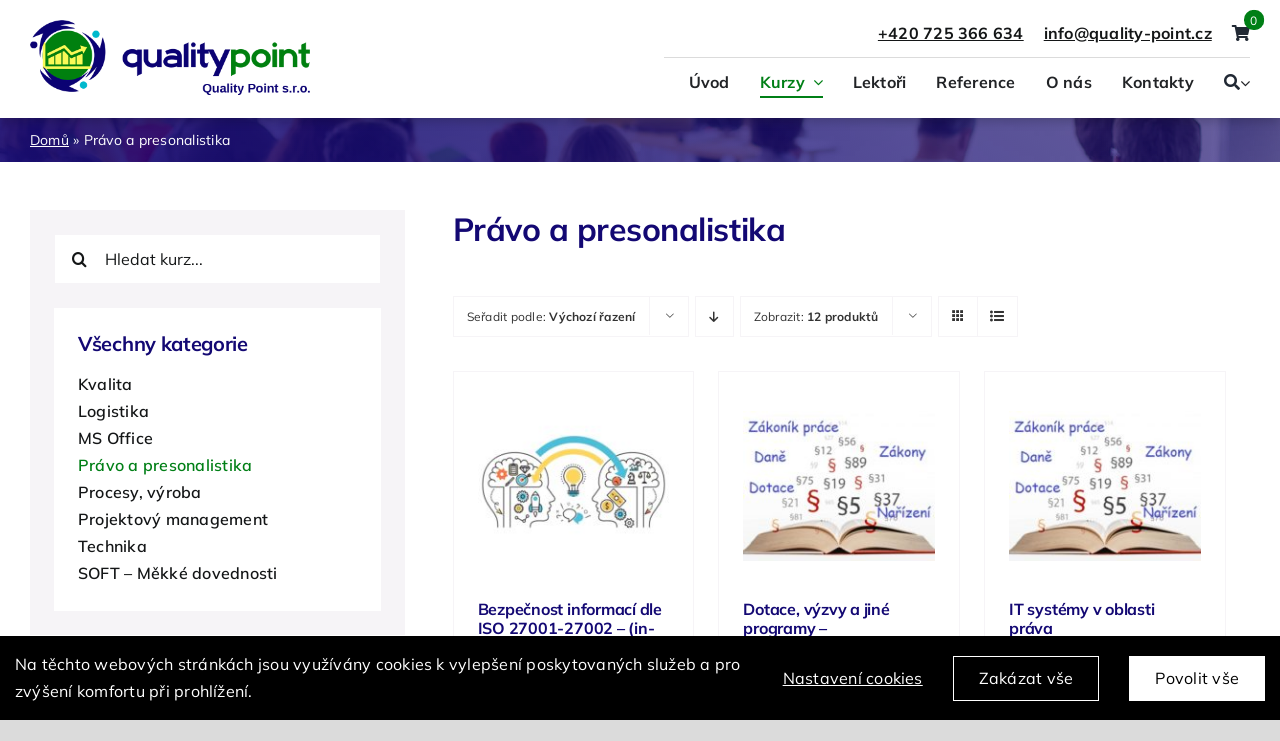

--- FILE ---
content_type: text/html; charset=UTF-8
request_url: https://quality-point.cz/kategorie-produktu/pravo-a-presonalistika/?product_count=12
body_size: 23414
content:
<!DOCTYPE html>
<html class="avada-html-layout-wide avada-html-header-position-top avada-html-is-archive avada-is-100-percent-template" lang="cs" prefix="og: http://ogp.me/ns# fb: http://ogp.me/ns/fb#">
<head>
	<meta http-equiv="X-UA-Compatible" content="IE=edge" />
	<meta http-equiv="Content-Type" content="text/html; charset=utf-8"/>
	<meta name="viewport" content="width=device-width, initial-scale=1" />
	<meta name='robots' content='index, follow, max-image-preview:large, max-snippet:-1, max-video-preview:-1' />
	<style>img:is([sizes="auto" i], [sizes^="auto," i]) { contain-intrinsic-size: 3000px 1500px }</style>
	
	<!-- This site is optimized with the Yoast SEO plugin v26.0 - https://yoast.com/wordpress/plugins/seo/ -->
	<title>Právo a presonalistika Archivy - Quality Point s.r.o.</title>
	<link rel="canonical" href="https://quality-point.cz/kategorie-produktu/pravo-a-presonalistika/" />
	<link rel="next" href="https://quality-point.cz/kategorie-produktu/pravo-a-presonalistika/page/2/" />
	<meta property="og:locale" content="cs_CZ" />
	<meta property="og:type" content="article" />
	<meta property="og:title" content="Právo a presonalistika Archivy - Quality Point s.r.o." />
	<meta property="og:url" content="https://quality-point.cz/kategorie-produktu/pravo-a-presonalistika/" />
	<meta property="og:site_name" content="Quality Point s.r.o." />
	<meta name="twitter:card" content="summary_large_image" />
	<script type="application/ld+json" class="yoast-schema-graph">{"@context":"https://schema.org","@graph":[{"@type":"CollectionPage","@id":"https://quality-point.cz/kategorie-produktu/pravo-a-presonalistika/","url":"https://quality-point.cz/kategorie-produktu/pravo-a-presonalistika/","name":"Právo a presonalistika Archivy - Quality Point s.r.o.","isPartOf":{"@id":"https://quality-point.cz/#website"},"primaryImageOfPage":{"@id":"https://quality-point.cz/kategorie-produktu/pravo-a-presonalistika/#primaryimage"},"image":{"@id":"https://quality-point.cz/kategorie-produktu/pravo-a-presonalistika/#primaryimage"},"thumbnailUrl":"https://quality-point.cz/wp-content/uploads/2022/03/proces.jpg","breadcrumb":{"@id":"https://quality-point.cz/kategorie-produktu/pravo-a-presonalistika/#breadcrumb"},"inLanguage":"cs"},{"@type":"ImageObject","inLanguage":"cs","@id":"https://quality-point.cz/kategorie-produktu/pravo-a-presonalistika/#primaryimage","url":"https://quality-point.cz/wp-content/uploads/2022/03/proces.jpg","contentUrl":"https://quality-point.cz/wp-content/uploads/2022/03/proces.jpg","width":510,"height":400},{"@type":"BreadcrumbList","@id":"https://quality-point.cz/kategorie-produktu/pravo-a-presonalistika/#breadcrumb","itemListElement":[{"@type":"ListItem","position":1,"name":"Domů","item":"https://quality-point.cz/"},{"@type":"ListItem","position":2,"name":"Právo a presonalistika"}]},{"@type":"WebSite","@id":"https://quality-point.cz/#website","url":"https://quality-point.cz/","name":"Quality Point s.r.o.","description":"Vzdělávací programy a realizace","potentialAction":[{"@type":"SearchAction","target":{"@type":"EntryPoint","urlTemplate":"https://quality-point.cz/?s={search_term_string}"},"query-input":{"@type":"PropertyValueSpecification","valueRequired":true,"valueName":"search_term_string"}}],"inLanguage":"cs"}]}</script>
	<!-- / Yoast SEO plugin. -->


<link rel='dns-prefetch' href='//www.googletagmanager.com' />
<link rel='dns-prefetch' href='//quality-point.cz' />
<link rel="alternate" type="application/rss+xml" title="Quality Point s.r.o. &raquo; RSS zdroj" href="https://quality-point.cz/feed/" />
<link rel="alternate" type="application/rss+xml" title="Quality Point s.r.o. &raquo; RSS komentářů" href="https://quality-point.cz/comments/feed/" />
					<link rel="shortcut icon" href="https://quality-point.cz/wp-content/uploads/2022/04/fav64.png" type="image/x-icon" />
		
					<!-- Apple Touch Icon -->
			<link rel="apple-touch-icon" sizes="180x180" href="https://quality-point.cz/wp-content/uploads/2022/04/FAV180.png">
		
					<!-- Android Icon -->
			<link rel="icon" sizes="192x192" href="https://quality-point.cz/wp-content/uploads/2022/04/fav192.png">
		
					<!-- MS Edge Icon -->
			<meta name="msapplication-TileImage" content="https://quality-point.cz/wp-content/uploads/2022/04/fav270.png">
				<link rel="alternate" type="application/rss+xml" title="Quality Point s.r.o. &raquo; Právo a presonalistika Kategorie RSS" href="https://quality-point.cz/kategorie-produktu/pravo-a-presonalistika/feed/" />
				
		<meta property="og:locale" content="cs_CZ"/>
		<meta property="og:type" content="article"/>
		<meta property="og:site_name" content="Quality Point s.r.o."/>
		<meta property="og:title" content="Právo a presonalistika Archivy - Quality Point s.r.o."/>
				<meta property="og:url" content="https://quality-point.cz/produkt/bezpecnost-informaci-dle-iso-27001-27002-in-house/"/>
																				<meta property="og:image" content="https://quality-point.cz/wp-content/uploads/2022/03/proces.jpg"/>
		<meta property="og:image:width" content="510"/>
		<meta property="og:image:height" content="400"/>
		<meta property="og:image:type" content="image/jpeg"/>
				<script type="text/javascript">
/* <![CDATA[ */
window._wpemojiSettings = {"baseUrl":"https:\/\/s.w.org\/images\/core\/emoji\/16.0.1\/72x72\/","ext":".png","svgUrl":"https:\/\/s.w.org\/images\/core\/emoji\/16.0.1\/svg\/","svgExt":".svg","source":{"concatemoji":"https:\/\/quality-point.cz\/wp-includes\/js\/wp-emoji-release.min.js?ver=6.8.3"}};
/*! This file is auto-generated */
!function(s,n){var o,i,e;function c(e){try{var t={supportTests:e,timestamp:(new Date).valueOf()};sessionStorage.setItem(o,JSON.stringify(t))}catch(e){}}function p(e,t,n){e.clearRect(0,0,e.canvas.width,e.canvas.height),e.fillText(t,0,0);var t=new Uint32Array(e.getImageData(0,0,e.canvas.width,e.canvas.height).data),a=(e.clearRect(0,0,e.canvas.width,e.canvas.height),e.fillText(n,0,0),new Uint32Array(e.getImageData(0,0,e.canvas.width,e.canvas.height).data));return t.every(function(e,t){return e===a[t]})}function u(e,t){e.clearRect(0,0,e.canvas.width,e.canvas.height),e.fillText(t,0,0);for(var n=e.getImageData(16,16,1,1),a=0;a<n.data.length;a++)if(0!==n.data[a])return!1;return!0}function f(e,t,n,a){switch(t){case"flag":return n(e,"\ud83c\udff3\ufe0f\u200d\u26a7\ufe0f","\ud83c\udff3\ufe0f\u200b\u26a7\ufe0f")?!1:!n(e,"\ud83c\udde8\ud83c\uddf6","\ud83c\udde8\u200b\ud83c\uddf6")&&!n(e,"\ud83c\udff4\udb40\udc67\udb40\udc62\udb40\udc65\udb40\udc6e\udb40\udc67\udb40\udc7f","\ud83c\udff4\u200b\udb40\udc67\u200b\udb40\udc62\u200b\udb40\udc65\u200b\udb40\udc6e\u200b\udb40\udc67\u200b\udb40\udc7f");case"emoji":return!a(e,"\ud83e\udedf")}return!1}function g(e,t,n,a){var r="undefined"!=typeof WorkerGlobalScope&&self instanceof WorkerGlobalScope?new OffscreenCanvas(300,150):s.createElement("canvas"),o=r.getContext("2d",{willReadFrequently:!0}),i=(o.textBaseline="top",o.font="600 32px Arial",{});return e.forEach(function(e){i[e]=t(o,e,n,a)}),i}function t(e){var t=s.createElement("script");t.src=e,t.defer=!0,s.head.appendChild(t)}"undefined"!=typeof Promise&&(o="wpEmojiSettingsSupports",i=["flag","emoji"],n.supports={everything:!0,everythingExceptFlag:!0},e=new Promise(function(e){s.addEventListener("DOMContentLoaded",e,{once:!0})}),new Promise(function(t){var n=function(){try{var e=JSON.parse(sessionStorage.getItem(o));if("object"==typeof e&&"number"==typeof e.timestamp&&(new Date).valueOf()<e.timestamp+604800&&"object"==typeof e.supportTests)return e.supportTests}catch(e){}return null}();if(!n){if("undefined"!=typeof Worker&&"undefined"!=typeof OffscreenCanvas&&"undefined"!=typeof URL&&URL.createObjectURL&&"undefined"!=typeof Blob)try{var e="postMessage("+g.toString()+"("+[JSON.stringify(i),f.toString(),p.toString(),u.toString()].join(",")+"));",a=new Blob([e],{type:"text/javascript"}),r=new Worker(URL.createObjectURL(a),{name:"wpTestEmojiSupports"});return void(r.onmessage=function(e){c(n=e.data),r.terminate(),t(n)})}catch(e){}c(n=g(i,f,p,u))}t(n)}).then(function(e){for(var t in e)n.supports[t]=e[t],n.supports.everything=n.supports.everything&&n.supports[t],"flag"!==t&&(n.supports.everythingExceptFlag=n.supports.everythingExceptFlag&&n.supports[t]);n.supports.everythingExceptFlag=n.supports.everythingExceptFlag&&!n.supports.flag,n.DOMReady=!1,n.readyCallback=function(){n.DOMReady=!0}}).then(function(){return e}).then(function(){var e;n.supports.everything||(n.readyCallback(),(e=n.source||{}).concatemoji?t(e.concatemoji):e.wpemoji&&e.twemoji&&(t(e.twemoji),t(e.wpemoji)))}))}((window,document),window._wpemojiSettings);
/* ]]> */
</script>
<style id='wp-emoji-styles-inline-css' type='text/css'>

	img.wp-smiley, img.emoji {
		display: inline !important;
		border: none !important;
		box-shadow: none !important;
		height: 1em !important;
		width: 1em !important;
		margin: 0 0.07em !important;
		vertical-align: -0.1em !important;
		background: none !important;
		padding: 0 !important;
	}
</style>
<link rel='stylesheet' id='wp-block-library-css' href='https://quality-point.cz/wp-includes/css/dist/block-library/style.min.css?ver=6.8.3' type='text/css' media='all' />
<style id='wp-block-library-theme-inline-css' type='text/css'>
.wp-block-audio :where(figcaption){color:#555;font-size:13px;text-align:center}.is-dark-theme .wp-block-audio :where(figcaption){color:#ffffffa6}.wp-block-audio{margin:0 0 1em}.wp-block-code{border:1px solid #ccc;border-radius:4px;font-family:Menlo,Consolas,monaco,monospace;padding:.8em 1em}.wp-block-embed :where(figcaption){color:#555;font-size:13px;text-align:center}.is-dark-theme .wp-block-embed :where(figcaption){color:#ffffffa6}.wp-block-embed{margin:0 0 1em}.blocks-gallery-caption{color:#555;font-size:13px;text-align:center}.is-dark-theme .blocks-gallery-caption{color:#ffffffa6}:root :where(.wp-block-image figcaption){color:#555;font-size:13px;text-align:center}.is-dark-theme :root :where(.wp-block-image figcaption){color:#ffffffa6}.wp-block-image{margin:0 0 1em}.wp-block-pullquote{border-bottom:4px solid;border-top:4px solid;color:currentColor;margin-bottom:1.75em}.wp-block-pullquote cite,.wp-block-pullquote footer,.wp-block-pullquote__citation{color:currentColor;font-size:.8125em;font-style:normal;text-transform:uppercase}.wp-block-quote{border-left:.25em solid;margin:0 0 1.75em;padding-left:1em}.wp-block-quote cite,.wp-block-quote footer{color:currentColor;font-size:.8125em;font-style:normal;position:relative}.wp-block-quote:where(.has-text-align-right){border-left:none;border-right:.25em solid;padding-left:0;padding-right:1em}.wp-block-quote:where(.has-text-align-center){border:none;padding-left:0}.wp-block-quote.is-large,.wp-block-quote.is-style-large,.wp-block-quote:where(.is-style-plain){border:none}.wp-block-search .wp-block-search__label{font-weight:700}.wp-block-search__button{border:1px solid #ccc;padding:.375em .625em}:where(.wp-block-group.has-background){padding:1.25em 2.375em}.wp-block-separator.has-css-opacity{opacity:.4}.wp-block-separator{border:none;border-bottom:2px solid;margin-left:auto;margin-right:auto}.wp-block-separator.has-alpha-channel-opacity{opacity:1}.wp-block-separator:not(.is-style-wide):not(.is-style-dots){width:100px}.wp-block-separator.has-background:not(.is-style-dots){border-bottom:none;height:1px}.wp-block-separator.has-background:not(.is-style-wide):not(.is-style-dots){height:2px}.wp-block-table{margin:0 0 1em}.wp-block-table td,.wp-block-table th{word-break:normal}.wp-block-table :where(figcaption){color:#555;font-size:13px;text-align:center}.is-dark-theme .wp-block-table :where(figcaption){color:#ffffffa6}.wp-block-video :where(figcaption){color:#555;font-size:13px;text-align:center}.is-dark-theme .wp-block-video :where(figcaption){color:#ffffffa6}.wp-block-video{margin:0 0 1em}:root :where(.wp-block-template-part.has-background){margin-bottom:0;margin-top:0;padding:1.25em 2.375em}
</style>
<style id='classic-theme-styles-inline-css' type='text/css'>
/*! This file is auto-generated */
.wp-block-button__link{color:#fff;background-color:#32373c;border-radius:9999px;box-shadow:none;text-decoration:none;padding:calc(.667em + 2px) calc(1.333em + 2px);font-size:1.125em}.wp-block-file__button{background:#32373c;color:#fff;text-decoration:none}
</style>
<style id='global-styles-inline-css' type='text/css'>
:root{--wp--preset--aspect-ratio--square: 1;--wp--preset--aspect-ratio--4-3: 4/3;--wp--preset--aspect-ratio--3-4: 3/4;--wp--preset--aspect-ratio--3-2: 3/2;--wp--preset--aspect-ratio--2-3: 2/3;--wp--preset--aspect-ratio--16-9: 16/9;--wp--preset--aspect-ratio--9-16: 9/16;--wp--preset--color--black: #000000;--wp--preset--color--cyan-bluish-gray: #abb8c3;--wp--preset--color--white: #ffffff;--wp--preset--color--pale-pink: #f78da7;--wp--preset--color--vivid-red: #cf2e2e;--wp--preset--color--luminous-vivid-orange: #ff6900;--wp--preset--color--luminous-vivid-amber: #fcb900;--wp--preset--color--light-green-cyan: #7bdcb5;--wp--preset--color--vivid-green-cyan: #00d084;--wp--preset--color--pale-cyan-blue: #8ed1fc;--wp--preset--color--vivid-cyan-blue: #0693e3;--wp--preset--color--vivid-purple: #9b51e0;--wp--preset--color--awb-color-1: #ffffff;--wp--preset--color--awb-color-2: #f6f4f7;--wp--preset--color--awb-color-3: #dbdbdb;--wp--preset--color--awb-color-4: #65bd7d;--wp--preset--color--awb-color-5: #198fd9;--wp--preset--color--awb-color-6: #434549;--wp--preset--color--awb-color-7: #212326;--wp--preset--color--awb-color-8: #141617;--wp--preset--color--awb-color-custom-1: #007f16;--wp--preset--color--awb-color-custom-2: #130873;--wp--preset--color--awb-color-custom-3: #00b7cc;--wp--preset--color--awb-color-custom-4: #f9fa57;--wp--preset--gradient--vivid-cyan-blue-to-vivid-purple: linear-gradient(135deg,rgba(6,147,227,1) 0%,rgb(155,81,224) 100%);--wp--preset--gradient--light-green-cyan-to-vivid-green-cyan: linear-gradient(135deg,rgb(122,220,180) 0%,rgb(0,208,130) 100%);--wp--preset--gradient--luminous-vivid-amber-to-luminous-vivid-orange: linear-gradient(135deg,rgba(252,185,0,1) 0%,rgba(255,105,0,1) 100%);--wp--preset--gradient--luminous-vivid-orange-to-vivid-red: linear-gradient(135deg,rgba(255,105,0,1) 0%,rgb(207,46,46) 100%);--wp--preset--gradient--very-light-gray-to-cyan-bluish-gray: linear-gradient(135deg,rgb(238,238,238) 0%,rgb(169,184,195) 100%);--wp--preset--gradient--cool-to-warm-spectrum: linear-gradient(135deg,rgb(74,234,220) 0%,rgb(151,120,209) 20%,rgb(207,42,186) 40%,rgb(238,44,130) 60%,rgb(251,105,98) 80%,rgb(254,248,76) 100%);--wp--preset--gradient--blush-light-purple: linear-gradient(135deg,rgb(255,206,236) 0%,rgb(152,150,240) 100%);--wp--preset--gradient--blush-bordeaux: linear-gradient(135deg,rgb(254,205,165) 0%,rgb(254,45,45) 50%,rgb(107,0,62) 100%);--wp--preset--gradient--luminous-dusk: linear-gradient(135deg,rgb(255,203,112) 0%,rgb(199,81,192) 50%,rgb(65,88,208) 100%);--wp--preset--gradient--pale-ocean: linear-gradient(135deg,rgb(255,245,203) 0%,rgb(182,227,212) 50%,rgb(51,167,181) 100%);--wp--preset--gradient--electric-grass: linear-gradient(135deg,rgb(202,248,128) 0%,rgb(113,206,126) 100%);--wp--preset--gradient--midnight: linear-gradient(135deg,rgb(2,3,129) 0%,rgb(40,116,252) 100%);--wp--preset--font-size--small: 11.25px;--wp--preset--font-size--medium: 20px;--wp--preset--font-size--large: 22.5px;--wp--preset--font-size--x-large: 42px;--wp--preset--font-size--normal: 15px;--wp--preset--font-size--xlarge: 30px;--wp--preset--font-size--huge: 45px;--wp--preset--spacing--20: 0.44rem;--wp--preset--spacing--30: 0.67rem;--wp--preset--spacing--40: 1rem;--wp--preset--spacing--50: 1.5rem;--wp--preset--spacing--60: 2.25rem;--wp--preset--spacing--70: 3.38rem;--wp--preset--spacing--80: 5.06rem;--wp--preset--shadow--natural: 6px 6px 9px rgba(0, 0, 0, 0.2);--wp--preset--shadow--deep: 12px 12px 50px rgba(0, 0, 0, 0.4);--wp--preset--shadow--sharp: 6px 6px 0px rgba(0, 0, 0, 0.2);--wp--preset--shadow--outlined: 6px 6px 0px -3px rgba(255, 255, 255, 1), 6px 6px rgba(0, 0, 0, 1);--wp--preset--shadow--crisp: 6px 6px 0px rgba(0, 0, 0, 1);}:where(.is-layout-flex){gap: 0.5em;}:where(.is-layout-grid){gap: 0.5em;}body .is-layout-flex{display: flex;}.is-layout-flex{flex-wrap: wrap;align-items: center;}.is-layout-flex > :is(*, div){margin: 0;}body .is-layout-grid{display: grid;}.is-layout-grid > :is(*, div){margin: 0;}:where(.wp-block-columns.is-layout-flex){gap: 2em;}:where(.wp-block-columns.is-layout-grid){gap: 2em;}:where(.wp-block-post-template.is-layout-flex){gap: 1.25em;}:where(.wp-block-post-template.is-layout-grid){gap: 1.25em;}.has-black-color{color: var(--wp--preset--color--black) !important;}.has-cyan-bluish-gray-color{color: var(--wp--preset--color--cyan-bluish-gray) !important;}.has-white-color{color: var(--wp--preset--color--white) !important;}.has-pale-pink-color{color: var(--wp--preset--color--pale-pink) !important;}.has-vivid-red-color{color: var(--wp--preset--color--vivid-red) !important;}.has-luminous-vivid-orange-color{color: var(--wp--preset--color--luminous-vivid-orange) !important;}.has-luminous-vivid-amber-color{color: var(--wp--preset--color--luminous-vivid-amber) !important;}.has-light-green-cyan-color{color: var(--wp--preset--color--light-green-cyan) !important;}.has-vivid-green-cyan-color{color: var(--wp--preset--color--vivid-green-cyan) !important;}.has-pale-cyan-blue-color{color: var(--wp--preset--color--pale-cyan-blue) !important;}.has-vivid-cyan-blue-color{color: var(--wp--preset--color--vivid-cyan-blue) !important;}.has-vivid-purple-color{color: var(--wp--preset--color--vivid-purple) !important;}.has-black-background-color{background-color: var(--wp--preset--color--black) !important;}.has-cyan-bluish-gray-background-color{background-color: var(--wp--preset--color--cyan-bluish-gray) !important;}.has-white-background-color{background-color: var(--wp--preset--color--white) !important;}.has-pale-pink-background-color{background-color: var(--wp--preset--color--pale-pink) !important;}.has-vivid-red-background-color{background-color: var(--wp--preset--color--vivid-red) !important;}.has-luminous-vivid-orange-background-color{background-color: var(--wp--preset--color--luminous-vivid-orange) !important;}.has-luminous-vivid-amber-background-color{background-color: var(--wp--preset--color--luminous-vivid-amber) !important;}.has-light-green-cyan-background-color{background-color: var(--wp--preset--color--light-green-cyan) !important;}.has-vivid-green-cyan-background-color{background-color: var(--wp--preset--color--vivid-green-cyan) !important;}.has-pale-cyan-blue-background-color{background-color: var(--wp--preset--color--pale-cyan-blue) !important;}.has-vivid-cyan-blue-background-color{background-color: var(--wp--preset--color--vivid-cyan-blue) !important;}.has-vivid-purple-background-color{background-color: var(--wp--preset--color--vivid-purple) !important;}.has-black-border-color{border-color: var(--wp--preset--color--black) !important;}.has-cyan-bluish-gray-border-color{border-color: var(--wp--preset--color--cyan-bluish-gray) !important;}.has-white-border-color{border-color: var(--wp--preset--color--white) !important;}.has-pale-pink-border-color{border-color: var(--wp--preset--color--pale-pink) !important;}.has-vivid-red-border-color{border-color: var(--wp--preset--color--vivid-red) !important;}.has-luminous-vivid-orange-border-color{border-color: var(--wp--preset--color--luminous-vivid-orange) !important;}.has-luminous-vivid-amber-border-color{border-color: var(--wp--preset--color--luminous-vivid-amber) !important;}.has-light-green-cyan-border-color{border-color: var(--wp--preset--color--light-green-cyan) !important;}.has-vivid-green-cyan-border-color{border-color: var(--wp--preset--color--vivid-green-cyan) !important;}.has-pale-cyan-blue-border-color{border-color: var(--wp--preset--color--pale-cyan-blue) !important;}.has-vivid-cyan-blue-border-color{border-color: var(--wp--preset--color--vivid-cyan-blue) !important;}.has-vivid-purple-border-color{border-color: var(--wp--preset--color--vivid-purple) !important;}.has-vivid-cyan-blue-to-vivid-purple-gradient-background{background: var(--wp--preset--gradient--vivid-cyan-blue-to-vivid-purple) !important;}.has-light-green-cyan-to-vivid-green-cyan-gradient-background{background: var(--wp--preset--gradient--light-green-cyan-to-vivid-green-cyan) !important;}.has-luminous-vivid-amber-to-luminous-vivid-orange-gradient-background{background: var(--wp--preset--gradient--luminous-vivid-amber-to-luminous-vivid-orange) !important;}.has-luminous-vivid-orange-to-vivid-red-gradient-background{background: var(--wp--preset--gradient--luminous-vivid-orange-to-vivid-red) !important;}.has-very-light-gray-to-cyan-bluish-gray-gradient-background{background: var(--wp--preset--gradient--very-light-gray-to-cyan-bluish-gray) !important;}.has-cool-to-warm-spectrum-gradient-background{background: var(--wp--preset--gradient--cool-to-warm-spectrum) !important;}.has-blush-light-purple-gradient-background{background: var(--wp--preset--gradient--blush-light-purple) !important;}.has-blush-bordeaux-gradient-background{background: var(--wp--preset--gradient--blush-bordeaux) !important;}.has-luminous-dusk-gradient-background{background: var(--wp--preset--gradient--luminous-dusk) !important;}.has-pale-ocean-gradient-background{background: var(--wp--preset--gradient--pale-ocean) !important;}.has-electric-grass-gradient-background{background: var(--wp--preset--gradient--electric-grass) !important;}.has-midnight-gradient-background{background: var(--wp--preset--gradient--midnight) !important;}.has-small-font-size{font-size: var(--wp--preset--font-size--small) !important;}.has-medium-font-size{font-size: var(--wp--preset--font-size--medium) !important;}.has-large-font-size{font-size: var(--wp--preset--font-size--large) !important;}.has-x-large-font-size{font-size: var(--wp--preset--font-size--x-large) !important;}
:where(.wp-block-post-template.is-layout-flex){gap: 1.25em;}:where(.wp-block-post-template.is-layout-grid){gap: 1.25em;}
:where(.wp-block-columns.is-layout-flex){gap: 2em;}:where(.wp-block-columns.is-layout-grid){gap: 2em;}
:root :where(.wp-block-pullquote){font-size: 1.5em;line-height: 1.6;}
</style>
<style id='woocommerce-inline-inline-css' type='text/css'>
.woocommerce form .form-row .required { visibility: visible; }
</style>
<link rel='stylesheet' id='brands-styles-css' href='https://quality-point.cz/wp-content/plugins/woocommerce/assets/css/brands.css?ver=10.2.2' type='text/css' media='all' />
<link rel='stylesheet' id='select2-css' href='https://quality-point.cz/wp-content/plugins/woocommerce/assets/css/select2.css?ver=10.2.2' type='text/css' media='all' />
<link rel='stylesheet' id='thwvsf-public-style-css' href='https://quality-point.cz/wp-content/plugins/product-variation-swatches-for-woocommerce/public/assets/css/thwvsf-public.min.css?ver=6.8.3' type='text/css' media='all' />
<style id='thwvsf-public-style-inline-css' type='text/css'>

       		.thwvsf-wrapper-ul .thwvsf-wrapper-item-li.attr_swatch_design_default {
               	width: 45px; 
               	border-radius: 2px; 
               	height:  45px;
               	box-shadow: 0 0 0 1px #d1d7da; 
           	}
           	.thwvsf-wrapper-ul .thwvsf-wrapper-item-li.thwvsf-label-li.attr_swatch_design_default{
               	width: auto; 
               	height:  45px;
               	color: #000;
               	background-color: #fff;
           	}
           	.thwvsf-wrapper-ul .thwvsf-label-li.attr_swatch_design_default .thwvsf-item-span.item-span-text{
           		font-size: 16px;
           	}
			.thwvsf-wrapper-ul .thwvsf-tooltip .tooltiptext.tooltip_swatch_design_default {
					background-color: #000000;
					color : #ffffff;
			}
			.thwvsf-wrapper-ul .thwvsf-tooltip .tooltiptext.tooltip_swatch_design_default::after{
					border-color: #000000 transparent transparent;
			}
			.thwvsf-wrapper-ul .thwvsf-wrapper-item-li.attr_swatch_design_default.thwvsf-selected, .thwvsf-wrapper-ul .thwvsf-wrapper-item-li.attr_swatch_design_default.thwvsf-selected:hover{
			    -webkit-box-shadow: 0 0 0 2px #827d7d;
			    box-shadow: 0 0 0 2px #827d7d;
			}
			.thwvsf-wrapper-ul .thwvsf-wrapper-item-li.attr_swatch_design_default:hover{
				-webkit-box-shadow: 0 0 0 3px #aaaaaa;
				box-shadow: 0 0 0 3px #aaaaaa;
			}
		
			.thwvsf-wrapper-ul .thwvsf-wrapper-item-li.thwvsf-label-li.attr_swatch_design_default.thwvsf-selected:after {
				content: '';
			}
		

       		.thwvsf-wrapper-ul .thwvsf-wrapper-item-li.attr_swatch_design_1 {
               	width: 45px; 
               	border-radius: 2px; 
               	height:  45px;
               	box-shadow: 0 0 0 1px #d1d7da; 
           	}
           	.thwvsf-wrapper-ul .thwvsf-wrapper-item-li.thwvsf-label-li.attr_swatch_design_1{
               	width: auto; 
               	height:  45px;
               	color: #000;
               	background-color: #fff;
           	}
           	.thwvsf-wrapper-ul .thwvsf-label-li.attr_swatch_design_1 .thwvsf-item-span.item-span-text{
           		font-size: 16px;
           	}
			.thwvsf-wrapper-ul .thwvsf-tooltip .tooltiptext.tooltip_swatch_design_1 {
					background-color: #000000;
					color : #ffffff;
			}
			.thwvsf-wrapper-ul .thwvsf-tooltip .tooltiptext.tooltip_swatch_design_1::after{
					border-color: #000000 transparent transparent;
			}
			.thwvsf-wrapper-ul .thwvsf-wrapper-item-li.attr_swatch_design_1.thwvsf-selected, .thwvsf-wrapper-ul .thwvsf-wrapper-item-li.attr_swatch_design_1.thwvsf-selected:hover{
			    -webkit-box-shadow: 0 0 0 2px #827d7d;
			    box-shadow: 0 0 0 2px #827d7d;
			}
			.thwvsf-wrapper-ul .thwvsf-wrapper-item-li.attr_swatch_design_1:hover{
				-webkit-box-shadow: 0 0 0 3px #aaaaaa;
				box-shadow: 0 0 0 3px #aaaaaa;
			}
		
			.thwvsf-wrapper-ul .thwvsf-wrapper-item-li.thwvsf-label-li.attr_swatch_design_1.thwvsf-selected:after {
				content: '';
			}
		

       		.thwvsf-wrapper-ul .thwvsf-wrapper-item-li.attr_swatch_design_2 {
               	width: 45px; 
               	border-radius: 2px; 
               	height:  45px;
               	box-shadow: 0 0 0 1px #d1d7da; 
           	}
           	.thwvsf-wrapper-ul .thwvsf-wrapper-item-li.thwvsf-label-li.attr_swatch_design_2{
               	width: auto; 
               	height:  45px;
               	color: #000;
               	background-color: #fff;
           	}
           	.thwvsf-wrapper-ul .thwvsf-label-li.attr_swatch_design_2 .thwvsf-item-span.item-span-text{
           		font-size: 16px;
           	}
			.thwvsf-wrapper-ul .thwvsf-tooltip .tooltiptext.tooltip_swatch_design_2 {
					background-color: #000000;
					color : #ffffff;
			}
			.thwvsf-wrapper-ul .thwvsf-tooltip .tooltiptext.tooltip_swatch_design_2::after{
					border-color: #000000 transparent transparent;
			}
			.thwvsf-wrapper-ul .thwvsf-wrapper-item-li.attr_swatch_design_2.thwvsf-selected, .thwvsf-wrapper-ul .thwvsf-wrapper-item-li.attr_swatch_design_2.thwvsf-selected:hover{
			    -webkit-box-shadow: 0 0 0 2px #827d7d;
			    box-shadow: 0 0 0 2px #827d7d;
			}
			.thwvsf-wrapper-ul .thwvsf-wrapper-item-li.attr_swatch_design_2:hover{
				-webkit-box-shadow: 0 0 0 3px #aaaaaa;
				box-shadow: 0 0 0 3px #aaaaaa;
			}
		
			.thwvsf-wrapper-ul .thwvsf-wrapper-item-li.thwvsf-label-li.attr_swatch_design_2.thwvsf-selected:after {
				content: '';
			}
		

       		.thwvsf-wrapper-ul .thwvsf-wrapper-item-li.attr_swatch_design_3 {
               	width: 45px; 
               	border-radius: 2px; 
               	height:  45px;
               	box-shadow: 0 0 0 1px #d1d7da; 
           	}
           	.thwvsf-wrapper-ul .thwvsf-wrapper-item-li.thwvsf-label-li.attr_swatch_design_3{
               	width: auto; 
               	height:  45px;
               	color: #000;
               	background-color: #fff;
           	}
           	.thwvsf-wrapper-ul .thwvsf-label-li.attr_swatch_design_3 .thwvsf-item-span.item-span-text{
           		font-size: 16px;
           	}
			.thwvsf-wrapper-ul .thwvsf-tooltip .tooltiptext.tooltip_swatch_design_3 {
					background-color: #000000;
					color : #ffffff;
			}
			.thwvsf-wrapper-ul .thwvsf-tooltip .tooltiptext.tooltip_swatch_design_3::after{
					border-color: #000000 transparent transparent;
			}
			.thwvsf-wrapper-ul .thwvsf-wrapper-item-li.attr_swatch_design_3.thwvsf-selected, .thwvsf-wrapper-ul .thwvsf-wrapper-item-li.attr_swatch_design_3.thwvsf-selected:hover{
			    -webkit-box-shadow: 0 0 0 2px #827d7d;
			    box-shadow: 0 0 0 2px #827d7d;
			}
			.thwvsf-wrapper-ul .thwvsf-wrapper-item-li.attr_swatch_design_3:hover{
				-webkit-box-shadow: 0 0 0 3px #aaaaaa;
				box-shadow: 0 0 0 3px #aaaaaa;
			}
		
			.thwvsf-wrapper-ul .thwvsf-wrapper-item-li.thwvsf-label-li.attr_swatch_design_3.thwvsf-selected:after {
				content: '';
			}
		
</style>
<link rel='stylesheet' id='child-style-css' href='https://quality-point.cz/wp-content/themes/Avada-Child-Theme/style.css?ver=6.8.3' type='text/css' media='all' />
<link rel='stylesheet' id='slider_css-css' href='https://quality-point.cz/wp-content/themes/Avada-Child-Theme/slider/slider.css?ver=6.8.3' type='text/css' media='all' />
<link rel='stylesheet' id='fusion-dynamic-css-css' href='https://quality-point.cz/wp-content/uploads/fusion-styles/2ab552a0537fb8c8569b30c97de44eaf.min.css?ver=3.11.10' type='text/css' media='all' />
<script type="text/template" id="tmpl-variation-template">
	<div class="woocommerce-variation-description">{{{ data.variation.variation_description }}}</div>
	<div class="woocommerce-variation-price">{{{ data.variation.price_html }}}</div>
	<div class="woocommerce-variation-availability">{{{ data.variation.availability_html }}}</div>
</script>
<script type="text/template" id="tmpl-unavailable-variation-template">
	<p role="alert">Je nám líto, tento produkt není dostupný. Zvolte prosím jinou kombinaci.</p>
</script>
<script type="text/javascript" id="woocommerce-google-analytics-integration-gtag-js-after">
/* <![CDATA[ */
/* Google Analytics for WooCommerce (gtag.js) */
					window.dataLayer = window.dataLayer || [];
					function gtag(){dataLayer.push(arguments);}
					// Set up default consent state.
					for ( const mode of [{"analytics_storage":"denied","ad_storage":"denied","ad_user_data":"denied","ad_personalization":"denied","region":["AT","BE","BG","HR","CY","CZ","DK","EE","FI","FR","DE","GR","HU","IS","IE","IT","LV","LI","LT","LU","MT","NL","NO","PL","PT","RO","SK","SI","ES","SE","GB","CH"]}] || [] ) {
						gtag( "consent", "default", { "wait_for_update": 500, ...mode } );
					}
					gtag("js", new Date());
					gtag("set", "developer_id.dOGY3NW", true);
					gtag("config", "G-PR1TFGTD0L", {"track_404":true,"allow_google_signals":true,"logged_in":false,"linker":{"domains":[],"allow_incoming":true},"custom_map":{"dimension1":"logged_in"}});
/* ]]> */
</script>
<script type="text/javascript" src="https://quality-point.cz/wp-includes/js/jquery/jquery.min.js?ver=3.7.1" id="jquery-core-js"></script>
<script type="text/javascript" id="fworks_consent_skripts-js-extra">
/* <![CDATA[ */
var consent_data = {"necessary":{"head":"","footer":""},"functional":{"head":"","footer":""},"analytic":{"head":"<!-- Google tag (gtag.js) -->\r\n<script async src=\"https:\/\/www.googletagmanager.com\/gtag\/js?id=G-PR1TFGTD0L\"><\/script>\r\n<script>\r\n  window.dataLayer = window.dataLayer || [];\r\n  function gtag(){dataLayer.push(arguments);}\r\n  gtag('js', new Date());\r\n\r\n  gtag('config', 'G-PR1TFGTD0L');\r\n<\/script>","footer":""},"marketing":{"head":"","footer":""}};
var consent_settings = {"bartext":"Na t\u011bchto webov\u00fdch str\u00e1nk\u00e1ch jsou vyu\u017e\u00edv\u00e1ny cookies k vylep\u0161en\u00ed poskytovan\u00fdch slu\u017eeb a pro zv\u00fd\u0161en\u00ed komfortu p\u0159i prohl\u00ed\u017een\u00ed.","ttl":"180"};
/* ]]> */
</script>
<script type="text/javascript" src="https://quality-point.cz/wp-content/plugins/4w-consent-with-cache/assets/js/4works.cookie.js?ver=6.8.3" id="fworks_consent_skripts-js"></script>
<script type="text/javascript" src="https://quality-point.cz/wp-content/plugins/woocommerce/assets/js/jquery-blockui/jquery.blockUI.min.js?ver=2.7.0-wc.10.2.2" id="jquery-blockui-js" data-wp-strategy="defer"></script>
<script type="text/javascript" id="wc-add-to-cart-js-extra">
/* <![CDATA[ */
var wc_add_to_cart_params = {"ajax_url":"\/wp-admin\/admin-ajax.php","wc_ajax_url":"\/?wc-ajax=%%endpoint%%","i18n_view_cart":"Zobrazit ko\u0161\u00edk","cart_url":"https:\/\/quality-point.cz\/kosik\/","is_cart":"","cart_redirect_after_add":"no"};
/* ]]> */
</script>
<script type="text/javascript" src="https://quality-point.cz/wp-content/plugins/woocommerce/assets/js/frontend/add-to-cart.min.js?ver=10.2.2" id="wc-add-to-cart-js" defer="defer" data-wp-strategy="defer"></script>
<script type="text/javascript" src="https://quality-point.cz/wp-content/plugins/woocommerce/assets/js/js-cookie/js.cookie.min.js?ver=2.1.4-wc.10.2.2" id="js-cookie-js" defer="defer" data-wp-strategy="defer"></script>
<script type="text/javascript" id="woocommerce-js-extra">
/* <![CDATA[ */
var woocommerce_params = {"ajax_url":"\/wp-admin\/admin-ajax.php","wc_ajax_url":"\/?wc-ajax=%%endpoint%%","i18n_password_show":"Zobrazit heslo","i18n_password_hide":"Skr\u00fdt heslo"};
/* ]]> */
</script>
<script type="text/javascript" src="https://quality-point.cz/wp-content/plugins/woocommerce/assets/js/frontend/woocommerce.min.js?ver=10.2.2" id="woocommerce-js" defer="defer" data-wp-strategy="defer"></script>
<script type="text/javascript" src="https://quality-point.cz/wp-includes/js/underscore.min.js?ver=1.13.7" id="underscore-js"></script>
<script type="text/javascript" id="wp-util-js-extra">
/* <![CDATA[ */
var _wpUtilSettings = {"ajax":{"url":"\/wp-admin\/admin-ajax.php"}};
/* ]]> */
</script>
<script type="text/javascript" src="https://quality-point.cz/wp-includes/js/wp-util.min.js?ver=6.8.3" id="wp-util-js"></script>
<link rel="https://api.w.org/" href="https://quality-point.cz/wp-json/" /><link rel="alternate" title="JSON" type="application/json" href="https://quality-point.cz/wp-json/wp/v2/product_cat/23" /><link rel="EditURI" type="application/rsd+xml" title="RSD" href="https://quality-point.cz/xmlrpc.php?rsd" />
<meta name="generator" content="WordPress 6.8.3" />
<meta name="generator" content="WooCommerce 10.2.2" />
<script>
                        window.dataLayer = window.dataLayer || [];
                        function gtag(){dataLayer.push(arguments);}
                       
                        gtag('consent', 'default', {
                          'ad_storage': 'denied',
                          'analytics_storage': 'denied',
                          'ad_user_data': 'denied',
                          'ad_personalization': 'denied'
                        });
                     </script><link rel="preload" href="https://quality-point.cz/wp-content/themes/Avada/includes/lib/assets/fonts/icomoon/awb-icons.woff" as="font" type="font/woff" crossorigin><link rel="preload" href="//quality-point.cz/wp-content/themes/Avada/includes/lib/assets/fonts/fontawesome/webfonts/fa-brands-400.woff2" as="font" type="font/woff2" crossorigin><link rel="preload" href="//quality-point.cz/wp-content/themes/Avada/includes/lib/assets/fonts/fontawesome/webfonts/fa-regular-400.woff2" as="font" type="font/woff2" crossorigin><link rel="preload" href="//quality-point.cz/wp-content/themes/Avada/includes/lib/assets/fonts/fontawesome/webfonts/fa-solid-900.woff2" as="font" type="font/woff2" crossorigin><link rel="preload" href="http://quality-point.cz/wp-content/uploads/fusion-icons/icomoon-1/fonts/icomoon.ttf?c55j5n" as="font" type="font/ttf" crossorigin><style type="text/css" id="css-fb-visibility">@media screen and (max-width: 640px){.fusion-no-small-visibility{display:none !important;}body .sm-text-align-center{text-align:center !important;}body .sm-text-align-left{text-align:left !important;}body .sm-text-align-right{text-align:right !important;}body .sm-flex-align-center{justify-content:center !important;}body .sm-flex-align-flex-start{justify-content:flex-start !important;}body .sm-flex-align-flex-end{justify-content:flex-end !important;}body .sm-mx-auto{margin-left:auto !important;margin-right:auto !important;}body .sm-ml-auto{margin-left:auto !important;}body .sm-mr-auto{margin-right:auto !important;}body .fusion-absolute-position-small{position:absolute;top:auto;width:100%;}.awb-sticky.awb-sticky-small{ position: sticky; top: var(--awb-sticky-offset,0); }}@media screen and (min-width: 641px) and (max-width: 1210px){.fusion-no-medium-visibility{display:none !important;}body .md-text-align-center{text-align:center !important;}body .md-text-align-left{text-align:left !important;}body .md-text-align-right{text-align:right !important;}body .md-flex-align-center{justify-content:center !important;}body .md-flex-align-flex-start{justify-content:flex-start !important;}body .md-flex-align-flex-end{justify-content:flex-end !important;}body .md-mx-auto{margin-left:auto !important;margin-right:auto !important;}body .md-ml-auto{margin-left:auto !important;}body .md-mr-auto{margin-right:auto !important;}body .fusion-absolute-position-medium{position:absolute;top:auto;width:100%;}.awb-sticky.awb-sticky-medium{ position: sticky; top: var(--awb-sticky-offset,0); }}@media screen and (min-width: 1211px){.fusion-no-large-visibility{display:none !important;}body .lg-text-align-center{text-align:center !important;}body .lg-text-align-left{text-align:left !important;}body .lg-text-align-right{text-align:right !important;}body .lg-flex-align-center{justify-content:center !important;}body .lg-flex-align-flex-start{justify-content:flex-start !important;}body .lg-flex-align-flex-end{justify-content:flex-end !important;}body .lg-mx-auto{margin-left:auto !important;margin-right:auto !important;}body .lg-ml-auto{margin-left:auto !important;}body .lg-mr-auto{margin-right:auto !important;}body .fusion-absolute-position-large{position:absolute;top:auto;width:100%;}.awb-sticky.awb-sticky-large{ position: sticky; top: var(--awb-sticky-offset,0); }}</style>	<noscript><style>.woocommerce-product-gallery{ opacity: 1 !important; }</style></noscript>
			<script type="text/javascript">
			var doc = document.documentElement;
			doc.setAttribute( 'data-useragent', navigator.userAgent );
		</script>
		
	</head>

<body class="archive tax-product_cat term-pravo-a-presonalistika term-23 wp-theme-Avada wp-child-theme-Avada-Child-Theme theme-Avada woocommerce woocommerce-page woocommerce-no-js fusion-image-hovers fusion-pagination-sizing fusion-button_type-flat fusion-button_span-no fusion-button_gradient-linear avada-image-rollover-circle-yes avada-image-rollover-yes avada-image-rollover-direction-left fusion-body ltr fusion-sticky-header no-tablet-sticky-header no-mobile-sticky-header no-mobile-slidingbar no-mobile-totop fusion-disable-outline fusion-sub-menu-fade mobile-logo-pos-left layout-wide-mode avada-has-boxed-modal-shadow- layout-scroll-offset-full avada-has-zero-margin-offset-top fusion-top-header menu-text-align-center fusion-woo-product-design-classic fusion-woo-shop-page-columns-4 fusion-woo-related-columns-4 fusion-woo-archive-page-columns-3 avada-has-woo-gallery-disabled woo-sale-badge-circle woo-outofstock-badge-top_bar mobile-menu-design-classic fusion-show-pagination-text fusion-header-layout-v3 avada-responsive avada-footer-fx-none avada-menu-highlight-style-bar fusion-search-form-clean fusion-main-menu-search-overlay fusion-avatar-circle avada-dropdown-styles avada-blog-layout-large avada-blog-archive-layout-large avada-header-shadow-no avada-menu-icon-position-left avada-has-megamenu-shadow avada-has-mobile-menu-search avada-has-main-nav-search-icon avada-has-breadcrumb-mobile-hidden avada-has-titlebar-hide avada-header-border-color-full-transparent avada-has-pagination-width_height avada-flyout-menu-direction-fade avada-ec-views-v1" data-awb-post-id="667">
		<a class="skip-link screen-reader-text" href="#content">Přeskočit na obsah</a>

	<div id="boxed-wrapper">
		
		<div id="wrapper" class="fusion-wrapper">
			<div id="home" style="position:relative;top:-1px;"></div>
												<div class="fusion-tb-header"><header class="fusion-fullwidth fullwidth-box fusion-builder-row-1 fusion-flex-container nonhundred-percent-fullwidth non-hundred-percent-height-scrolling fusion-no-small-visibility fusion-sticky-container" style="--awb-border-radius-top-left:0px;--awb-border-radius-top-right:0px;--awb-border-radius-bottom-right:0px;--awb-border-radius-bottom-left:0px;--awb-padding-top:20px;--awb-padding-bottom:20px;--awb-background-color:#ffffff;--awb-flex-wrap:wrap;--awb-box-shadow:0px 3px 10px 0px rgba(0,0,0,0.2);" data-transition-offset="0" data-scroll-offset="0" data-sticky-small-visibility="1" data-sticky-medium-visibility="1" data-sticky-large-visibility="1" ><div class="fusion-builder-row fusion-row fusion-flex-align-items-flex-start fusion-flex-justify-content-space-between fusion-flex-content-wrap" style="max-width:calc( 1300px + 48px );margin-left: calc(-48px / 2 );margin-right: calc(-48px / 2 );"><div class="fusion-layout-column fusion_builder_column fusion-builder-column-0 fusion_builder_column_1_3 1_3 fusion-flex-column" style="--awb-bg-size:cover;--awb-width-large:33.333333333333%;--awb-margin-top-large:0px;--awb-spacing-right-large:24px;--awb-margin-bottom-large:0px;--awb-spacing-left-large:24px;--awb-width-medium:33.333333333333%;--awb-order-medium:0;--awb-spacing-right-medium:24px;--awb-spacing-left-medium:24px;--awb-width-small:100%;--awb-order-small:0;--awb-spacing-right-small:24px;--awb-spacing-left-small:24px;"><div class="fusion-column-wrapper fusion-column-has-shadow fusion-flex-justify-content-space-between fusion-content-layout-row fusion-flex-align-items-center"><div class="fusion-image-element " style="--awb-max-width:280px;--awb-caption-title-font-family:var(--h2_typography-font-family);--awb-caption-title-font-weight:var(--h2_typography-font-weight);--awb-caption-title-font-style:var(--h2_typography-font-style);--awb-caption-title-size:var(--h2_typography-font-size);--awb-caption-title-transform:var(--h2_typography-text-transform);--awb-caption-title-line-height:var(--h2_typography-line-height);--awb-caption-title-letter-spacing:var(--h2_typography-letter-spacing);"><span class=" has-fusion-standard-logo fusion-imageframe imageframe-none imageframe-1 hover-type-none"><a class="fusion-no-lightbox" href="/" target="_self"><img fetchpriority="high" decoding="async" src="https://quality-point.cz/wp-content/uploads/2022/03/logo_qualitypoint.png" data-orig-src="https://quality-point.cz/wp-content/uploads/2022/03/logo_qualitypoint.png" srcset="data:image/svg+xml,%3Csvg%20xmlns%3D%27http%3A%2F%2Fwww.w3.org%2F2000%2Fsvg%27%20width%3D%27908%27%20height%3D%27242%27%20viewBox%3D%270%200%20908%20242%27%3E%3Crect%20width%3D%27908%27%20height%3D%27242%27%20fill-opacity%3D%220%22%2F%3E%3C%2Fsvg%3E" data-srcset="https://quality-point.cz/wp-content/uploads/2022/03/logo_qualitypoint.png 1x, 2x" style="max-height:242px;height:auto;" width="908" height="242" class="lazyload img-responsive fusion-standard-logo" alt="Quality Point s.r.o. Logo" /></a></span></div></div></div><div class="fusion-layout-column fusion_builder_column fusion-builder-column-1 fusion_builder_column_1_2 1_2 fusion-flex-column" style="--awb-bg-size:cover;--awb-width-large:50%;--awb-margin-top-large:0px;--awb-spacing-right-large:24px;--awb-margin-bottom-large:0px;--awb-spacing-left-large:24px;--awb-width-medium:66.666666666667%;--awb-order-medium:0;--awb-spacing-right-medium:24px;--awb-spacing-left-medium:24px;--awb-width-small:66.666666666667%;--awb-order-small:0;--awb-spacing-right-small:24px;--awb-spacing-left-small:24px;"><div class="fusion-column-wrapper fusion-column-has-shadow fusion-flex-justify-content-flex-end fusion-content-layout-column"><div class="fusion-builder-row fusion-builder-row-inner fusion-row fusion-flex-align-items-flex-start fusion-flex-justify-content-space-between fusion-flex-content-wrap" style="width:calc( 100% + 48px ) !important;max-width:calc( 100% + 48px ) !important;margin-left: calc(-48px / 2 );margin-right: calc(-48px / 2 );"><div class="fusion-layout-column fusion_builder_column_inner fusion-builder-nested-column-0 fusion_builder_column_inner_1_1 1_1 fusion-flex-column" style="--awb-padding-bottom:10px;--awb-bg-size:cover;--awb-border-color:#dbdbdb;--awb-border-bottom:1px;--awb-border-style:solid;--awb-width-large:100%;--awb-margin-top-large:0px;--awb-spacing-right-large:24px;--awb-margin-bottom-large:0px;--awb-spacing-left-large:24px;--awb-width-medium:100%;--awb-order-medium:0;--awb-spacing-right-medium:24px;--awb-spacing-left-medium:24px;--awb-width-small:100%;--awb-order-small:0;--awb-spacing-right-small:24px;--awb-spacing-left-small:24px;"><div class="fusion-column-wrapper fusion-column-has-shadow fusion-flex-justify-content-flex-end fusion-content-layout-row"><div class="fusion-text fusion-text-1 fusion-no-small-visibility fusion-text-no-margin" style="--awb-font-size:var(--awb-typography4-font-size);--awb-line-height:var(--awb-typography4-line-height);--awb-letter-spacing:var(--awb-typography4-letter-spacing);--awb-text-transform:var(--awb-typography4-text-transform);--awb-text-color:var(--awb-color7);--awb-margin-right:20px;--awb-text-font-family:&quot;Mulish&quot;;--awb-text-font-style:normal;--awb-text-font-weight:700;"><p><a href="tel:+420725366634">+420 725 366 634</a></p>
</div><div class="fusion-text fusion-text-2 fusion-no-small-visibility fusion-text-no-margin" style="--awb-font-size:var(--awb-typography4-font-size);--awb-line-height:var(--awb-typography4-line-height);--awb-letter-spacing:var(--awb-typography4-letter-spacing);--awb-text-transform:var(--awb-typography4-text-transform);--awb-text-color:var(--awb-color7);--awb-margin-right:20px;--awb-text-font-family:&quot;Mulish&quot;;--awb-text-font-style:normal;--awb-text-font-weight:700;"><p><a href="mailto:info@quality-point.cz"><span id="et-info-email">info@quality-point.cz</span></a></p>
</div><nav class="awb-menu awb-menu_row awb-menu_em-hover mobile-mode-collapse-to-button awb-menu_icons-left awb-menu_dc-yes mobile-trigger-fullwidth-off awb-menu_mobile-toggle awb-menu_indent-left mobile-size-full-absolute loading mega-menu-loading awb-menu_desktop awb-menu_dropdown awb-menu_expand-right awb-menu_transition-fade" style="--awb-min-height:25px;--awb-main-justify-content:flex-start;--awb-mobile-justify:flex-start;--awb-mobile-caret-left:auto;--awb-mobile-caret-right:0;--awb-fusion-font-family-typography:inherit;--awb-fusion-font-style-typography:normal;--awb-fusion-font-weight-typography:400;--awb-fusion-font-family-submenu-typography:inherit;--awb-fusion-font-style-submenu-typography:normal;--awb-fusion-font-weight-submenu-typography:400;--awb-fusion-font-family-mobile-typography:inherit;--awb-fusion-font-style-mobile-typography:normal;--awb-fusion-font-weight-mobile-typography:400;" aria-label="Košík" data-breakpoint="0" data-count="0" data-transition-type="fade" data-transition-time="300" data-expand="right"><ul id="menu-kosik" class="fusion-menu awb-menu__main-ul awb-menu__main-ul_row"><li  id="menu-item-85"  class="menu-item menu-item-type-custom menu-item-object-custom fusion-widget-cart fusion-menu-cart avada-main-menu-cart fusion-counter-badge menu-item-85 awb-menu__li awb-menu__main-li awb-menu__main-li_regular"  data-item-id="85"><span class="awb-menu__main-background-default awb-menu__main-background-default_fade"></span><span class="awb-menu__main-background-active awb-menu__main-background-active_fade"></span><a href="https://quality-point.cz/kosik/" class="awb-menu__main-a awb-menu__main-a_regular awb-menu__main-a_icon-only fusion-flex-link"><span class="awb-menu__i awb-menu__i_main"><i class="glyphicon fa-shopping-cart fas" aria-hidden="true"></i></span><span class="menu-text menu-text_no-desktop">Košík</span><span class="fusion-widget-cart-number" style="" data-digits="1" data-cart-count="0">0</span></a></li></ul></nav></div></div></div><nav class="awb-menu awb-menu_row awb-menu_em-click mobile-mode-collapse-to-button awb-menu_icons-left awb-menu_dc-yes mobile-trigger-fullwidth-off awb-menu_mobile-toggle awb-menu_indent-left close-on-outer-click-yes mobile-size-full-absolute loading mega-menu-loading awb-menu_desktop awb-menu_dropdown awb-menu_expand-right awb-menu_transition-fade" style="--awb-margin-top:10px;--awb-text-transform:var(--awb-typography4-text-transform);--awb-min-height:30px;--awb-gap:30px;--awb-justify-content:flex-end;--awb-items-padding-top:0px;--awb-items-padding-right:0px;--awb-items-padding-bottom:0px;--awb-items-padding-left:0px;--awb-border-bottom:2px;--awb-color:var(--awb-color7);--awb-letter-spacing:var(--awb-typography4-letter-spacing);--awb-active-color:var(--awb-custom_color_1);--awb-active-border-bottom:2px;--awb-active-border-color:var(--awb-custom_color_1);--awb-submenu-active-bg:var(--awb-custom_color_1);--awb-submenu-active-color:var(--awb-color1);--awb-main-justify-content:flex-start;--awb-mobile-nav-button-align-hor:flex-end;--awb-mobile-color:var(--awb-color8);--awb-mobile-active-color:#007f16;--awb-mobile-justify:flex-start;--awb-mobile-caret-left:auto;--awb-mobile-caret-right:0;--awb-fusion-font-family-typography:&quot;Mulish&quot;;--awb-fusion-font-style-typography:normal;--awb-fusion-font-weight-typography:700;--awb-fusion-font-family-submenu-typography:inherit;--awb-fusion-font-style-submenu-typography:normal;--awb-fusion-font-weight-submenu-typography:400;--awb-fusion-font-family-mobile-typography:inherit;--awb-fusion-font-style-mobile-typography:normal;--awb-fusion-font-weight-mobile-typography:400;" aria-label="Hlavní menu" data-breakpoint="1210" data-count="1" data-transition-type="left" data-transition-time="300" data-expand="right"><button type="button" class="awb-menu__m-toggle awb-menu__m-toggle_no-text" aria-expanded="false" aria-controls="menu-hlavni-menu"><span class="awb-menu__m-toggle-inner"><span class="collapsed-nav-text"><span class="screen-reader-text">Toggle Navigation</span></span><span class="awb-menu__m-collapse-icon awb-menu__m-collapse-icon_no-text"><span class="awb-menu__m-collapse-icon-open awb-menu__m-collapse-icon-open_no-text fa-bars fas"></span><span class="awb-menu__m-collapse-icon-close awb-menu__m-collapse-icon-close_no-text fa-times fas"></span></span></span></button><ul id="menu-hlavni-menu" class="fusion-menu awb-menu__main-ul awb-menu__main-ul_row"><li  id="menu-item-18"  class="menu-item menu-item-type-post_type menu-item-object-page menu-item-home menu-item-18 awb-menu__li awb-menu__main-li awb-menu__main-li_regular"  data-item-id="18"><span class="awb-menu__main-background-default awb-menu__main-background-default_left"></span><span class="awb-menu__main-background-active awb-menu__main-background-active_left"></span><a  title="Úvod" href="https://quality-point.cz/" class="awb-menu__main-a awb-menu__main-a_regular"><span class="menu-text">Úvod</span></a></li><li  id="menu-item-26"  class="menu-item menu-item-type-custom menu-item-object-custom current-menu-ancestor current-menu-parent menu-item-has-children menu-item-26 awb-menu__li awb-menu__main-li awb-menu__main-li_regular fusion-megamenu-menu "  data-item-id="26"><span class="awb-menu__main-background-default awb-menu__main-background-default_left"></span><span class="awb-menu__main-background-active awb-menu__main-background-active_left"></span><a  title="Kurzy" href="/kurzy" class="awb-menu__main-a awb-menu__main-a_regular"><span class="menu-text">Kurzy</span></a><button type="button" aria-label="Open submenu of Kurzy" aria-expanded="false" class="awb-menu__open-nav-submenu_mobile awb-menu__open-nav-submenu_click awb-menu__open-nav-submenu_main awb-menu__open-nav-submenu_needs-spacing"></button><div class="fusion-megamenu-wrapper fusion-columns-4 columns-per-row-4 columns-8 col-span-12 fusion-megamenu-fullwidth fusion-megamenu-width-site-width"><div class="row"><div class="fusion-megamenu-holder lazyload" style="width:1300px;" data-width="1300px"><ul class="fusion-megamenu fusion-megamenu-border"><li  id="menu-item-215"  class="menu-item menu-item-type-taxonomy menu-item-object-product_cat menu-item-215 awb-menu__li fusion-megamenu-submenu menu-item-has-link fusion-megamenu-columns-4 col-lg-3 col-md-3 col-sm-3" ><div class='fusion-megamenu-title'><a class="awb-justify-title" href="https://quality-point.cz/kategorie-produktu/kvalita/">Kvalita</a></div></li><li  id="menu-item-216"  class="menu-item menu-item-type-taxonomy menu-item-object-product_cat menu-item-216 awb-menu__li fusion-megamenu-submenu menu-item-has-link fusion-megamenu-columns-4 col-lg-3 col-md-3 col-sm-3" ><div class='fusion-megamenu-title'><a class="awb-justify-title" href="https://quality-point.cz/kategorie-produktu/logistika/">Logistika</a></div></li><li  id="menu-item-217"  class="menu-item menu-item-type-taxonomy menu-item-object-product_cat menu-item-217 awb-menu__li fusion-megamenu-submenu menu-item-has-link fusion-megamenu-columns-4 col-lg-3 col-md-3 col-sm-3" ><div class='fusion-megamenu-title'><a class="awb-justify-title" href="https://quality-point.cz/kategorie-produktu/ms-office/">MS Office</a></div></li><li  id="menu-item-219"  class="menu-item menu-item-type-taxonomy menu-item-object-product_cat current-menu-item menu-item-219 awb-menu__li fusion-megamenu-submenu menu-item-has-link fusion-megamenu-columns-4 col-lg-3 col-md-3 col-sm-3" ><div class='fusion-megamenu-title'><a class="awb-justify-title" href="https://quality-point.cz/kategorie-produktu/pravo-a-presonalistika/">Právo a&nbsp;presonalistika</a></div></li></ul><ul class="fusion-megamenu fusion-megamenu-row-2 fusion-megamenu-row-columns-4"><li  id="menu-item-220"  class="menu-item menu-item-type-taxonomy menu-item-object-product_cat menu-item-220 awb-menu__li fusion-megamenu-submenu menu-item-has-link fusion-megamenu-columns-4 col-lg-3 col-md-3 col-sm-3" ><div class='fusion-megamenu-title'><a class="awb-justify-title" href="https://quality-point.cz/kategorie-produktu/procesy-vyroba/">Procesy, výroba</a></div></li><li  id="menu-item-222"  class="menu-item menu-item-type-taxonomy menu-item-object-product_cat menu-item-222 awb-menu__li fusion-megamenu-submenu menu-item-has-link fusion-megamenu-columns-4 col-lg-3 col-md-3 col-sm-3" ><div class='fusion-megamenu-title'><a class="awb-justify-title" href="https://quality-point.cz/kategorie-produktu/soft-mekke-dovednosti/">SOFT &#8211; Měkké dovednosti</a></div></li><li  id="menu-item-223"  class="menu-item menu-item-type-taxonomy menu-item-object-product_cat menu-item-223 awb-menu__li fusion-megamenu-submenu menu-item-has-link fusion-megamenu-columns-4 col-lg-3 col-md-3 col-sm-3" ><div class='fusion-megamenu-title'><a class="awb-justify-title" href="https://quality-point.cz/kategorie-produktu/technika/">Technika</a></div></li><li  id="menu-item-221"  class="menu-item menu-item-type-taxonomy menu-item-object-product_cat menu-item-221 awb-menu__li fusion-megamenu-submenu menu-item-has-link fusion-megamenu-columns-4 col-lg-3 col-md-3 col-sm-3" ><div class='fusion-megamenu-title'><a class="awb-justify-title" href="https://quality-point.cz/kategorie-produktu/projektovy-management/">Projektový management</a></div></li></ul></div><div style="clear:both;"></div></div></div></li><li  id="menu-item-478"  class="menu-item menu-item-type-custom menu-item-object-custom menu-item-478 awb-menu__li awb-menu__main-li awb-menu__main-li_regular"  data-item-id="478"><span class="awb-menu__main-background-default awb-menu__main-background-default_left"></span><span class="awb-menu__main-background-active awb-menu__main-background-active_left"></span><a  title="Lektoři" href="/lektori" class="awb-menu__main-a awb-menu__main-a_regular"><span class="menu-text">Lektoři</span></a></li><li  id="menu-item-15"  class="menu-item menu-item-type-post_type menu-item-object-page menu-item-15 awb-menu__li awb-menu__main-li awb-menu__main-li_regular"  data-item-id="15"><span class="awb-menu__main-background-default awb-menu__main-background-default_left"></span><span class="awb-menu__main-background-active awb-menu__main-background-active_left"></span><a  title="Reference" href="https://quality-point.cz/reference/" class="awb-menu__main-a awb-menu__main-a_regular"><span class="menu-text">Reference</span></a></li><li  id="menu-item-16"  class="menu-item menu-item-type-post_type menu-item-object-page menu-item-16 awb-menu__li awb-menu__main-li awb-menu__main-li_regular"  data-item-id="16"><span class="awb-menu__main-background-default awb-menu__main-background-default_left"></span><span class="awb-menu__main-background-active awb-menu__main-background-active_left"></span><a  title="O nás" href="https://quality-point.cz/o-nas/" class="awb-menu__main-a awb-menu__main-a_regular"><span class="menu-text">O nás</span></a></li><li  id="menu-item-17"  class="menu-item menu-item-type-post_type menu-item-object-page menu-item-17 awb-menu__li awb-menu__main-li awb-menu__main-li_regular"  data-item-id="17"><span class="awb-menu__main-background-default awb-menu__main-background-default_left"></span><span class="awb-menu__main-background-active awb-menu__main-background-active_left"></span><a  title="Kontakty" href="https://quality-point.cz/kontakty/" class="awb-menu__main-a awb-menu__main-a_regular"><span class="menu-text">Kontakty</span></a></li><li  id="menu-item-54"  class="menu-item menu-item-type-custom menu-item-object-custom menu-item-has-children custom-menu-search awb-menu__li_search-dropdown menu-item-54 awb-menu__li awb-menu__main-li awb-menu__main-li_regular"  data-item-id="54"><span class="awb-menu__main-background-default awb-menu__main-background-default_left"></span><span class="awb-menu__main-background-active awb-menu__main-background-active_left"></span><a class="awb-menu__main-a awb-menu__main-a_regular fusion-main-menu-icon awb-menu__main-a_icon-only" href="#" aria-label="Search" data-title="Search" title="Search"><span class="awb-menu__i awb-menu__i_main"><i class="glyphicon fa-search fas" aria-hidden="true"></i></span></a><button type="button" aria-label="Expand Search" aria-expanded="false" class="awb-menu__open-nav-submenu_mobile awb-menu__open-nav-submenu_click awb-menu__open-nav-submenu_main"></button><ul class="awb-menu__sub-ul awb-menu__sub-ul_main fusion-menu-searchform-dropdown"><li class="awb-menu__sub-li">		<form role="search" class="searchform fusion-search-form  fusion-search-form-clean" method="get" action="https://quality-point.cz/">
			<div class="fusion-search-form-content">

				
				<div class="fusion-search-field search-field">
					<label><span class="screen-reader-text">Hledat:</span>
													<input type="search" value="" name="s" class="s" placeholder="Hledání..." required aria-required="true" aria-label="Hledání..."/>
											</label>
				</div>
				<div class="fusion-search-button search-button">
					<input type="submit" class="fusion-search-submit searchsubmit" aria-label="Hledat" value="&#xf002;" />
									</div>

				
			</div>


			
		</form>
		</li></ul></li></ul></nav></div></div></div></header><header class="fusion-fullwidth fullwidth-box fusion-builder-row-2 fusion-flex-container nonhundred-percent-fullwidth non-hundred-percent-height-scrolling fusion-no-medium-visibility fusion-no-large-visibility fusion-sticky-container" style="--awb-border-radius-top-left:0px;--awb-border-radius-top-right:0px;--awb-border-radius-bottom-right:0px;--awb-border-radius-bottom-left:0px;--awb-padding-top:20px;--awb-padding-bottom:20px;--awb-background-color:#ffffff;--awb-flex-wrap:wrap;--awb-box-shadow:0px 3px 10px 0px rgba(0,0,0,0.2);" data-transition-offset="0" data-scroll-offset="0" data-sticky-small-visibility="1" data-sticky-medium-visibility="1" data-sticky-large-visibility="1" ><div class="fusion-builder-row fusion-row fusion-flex-align-items-center fusion-flex-justify-content-center fusion-flex-content-wrap" style="max-width:calc( 1300px + 48px );margin-left: calc(-48px / 2 );margin-right: calc(-48px / 2 );"><div class="fusion-layout-column fusion_builder_column fusion-builder-column-2 fusion_builder_column_1_1 1_1 fusion-flex-column" style="--awb-bg-size:cover;--awb-width-large:100%;--awb-margin-top-large:0px;--awb-spacing-right-large:24px;--awb-margin-bottom-large:20px;--awb-spacing-left-large:24px;--awb-width-medium:100%;--awb-order-medium:0;--awb-spacing-right-medium:24px;--awb-spacing-left-medium:24px;--awb-width-small:100%;--awb-order-small:0;--awb-spacing-right-small:24px;--awb-spacing-left-small:24px;"><div class="fusion-column-wrapper fusion-column-has-shadow fusion-flex-justify-content-center fusion-content-layout-row fusion-flex-align-items-center"><div class="fusion-image-element " style="--awb-max-width:280px;--awb-caption-title-font-family:var(--h2_typography-font-family);--awb-caption-title-font-weight:var(--h2_typography-font-weight);--awb-caption-title-font-style:var(--h2_typography-font-style);--awb-caption-title-size:var(--h2_typography-font-size);--awb-caption-title-transform:var(--h2_typography-text-transform);--awb-caption-title-line-height:var(--h2_typography-line-height);--awb-caption-title-letter-spacing:var(--h2_typography-letter-spacing);"><span class=" has-fusion-standard-logo fusion-imageframe imageframe-none imageframe-2 hover-type-none"><a class="fusion-no-lightbox" href="/" target="_self"><img decoding="async" src="https://quality-point.cz/wp-content/uploads/2022/03/logo_qualitypoint.png" data-orig-src="https://quality-point.cz/wp-content/uploads/2022/03/logo_qualitypoint.png" srcset="data:image/svg+xml,%3Csvg%20xmlns%3D%27http%3A%2F%2Fwww.w3.org%2F2000%2Fsvg%27%20width%3D%27908%27%20height%3D%27242%27%20viewBox%3D%270%200%20908%20242%27%3E%3Crect%20width%3D%27908%27%20height%3D%27242%27%20fill-opacity%3D%220%22%2F%3E%3C%2Fsvg%3E" data-srcset="https://quality-point.cz/wp-content/uploads/2022/03/logo_qualitypoint.png 1x, 2x" style="max-height:242px;height:auto;" width="908" height="242" class="lazyload img-responsive fusion-standard-logo" alt="Quality Point s.r.o. Logo" /></a></span></div></div></div><div class="fusion-layout-column fusion_builder_column fusion-builder-column-3 fusion_builder_column_1_1 1_1 fusion-flex-column" style="--awb-bg-size:cover;--awb-width-large:100%;--awb-margin-top-large:0px;--awb-spacing-right-large:24px;--awb-margin-bottom-large:0px;--awb-spacing-left-large:24px;--awb-width-medium:100%;--awb-order-medium:0;--awb-spacing-right-medium:24px;--awb-spacing-left-medium:24px;--awb-width-small:100%;--awb-order-small:0;--awb-spacing-right-small:24px;--awb-spacing-left-small:24px;"><div class="fusion-column-wrapper fusion-column-has-shadow fusion-flex-justify-content-space-between fusion-content-layout-row fusion-flex-align-items-center"><nav class="awb-menu awb-menu_row awb-menu_em-hover mobile-mode-collapse-to-button awb-menu_icons-left awb-menu_dc-yes mobile-trigger-fullwidth-off awb-menu_mobile-toggle awb-menu_indent-left mobile-size-full-absolute loading mega-menu-loading awb-menu_desktop awb-menu_dropdown awb-menu_expand-right awb-menu_transition-fade" style="--awb-min-height:25px;--awb-main-justify-content:flex-start;--awb-mobile-justify:flex-start;--awb-mobile-caret-left:auto;--awb-mobile-caret-right:0;--awb-fusion-font-family-typography:inherit;--awb-fusion-font-style-typography:normal;--awb-fusion-font-weight-typography:400;--awb-fusion-font-family-submenu-typography:inherit;--awb-fusion-font-style-submenu-typography:normal;--awb-fusion-font-weight-submenu-typography:400;--awb-fusion-font-family-mobile-typography:inherit;--awb-fusion-font-style-mobile-typography:normal;--awb-fusion-font-weight-mobile-typography:400;" aria-label="Košík" data-breakpoint="0" data-count="2" data-transition-type="fade" data-transition-time="300" data-expand="right"><ul id="menu-kosik-1" class="fusion-menu awb-menu__main-ul awb-menu__main-ul_row"><li   class="menu-item menu-item-type-custom menu-item-object-custom fusion-widget-cart fusion-menu-cart avada-main-menu-cart fusion-counter-badge menu-item-85 awb-menu__li awb-menu__main-li awb-menu__main-li_regular"  data-item-id="85"><span class="awb-menu__main-background-default awb-menu__main-background-default_fade"></span><span class="awb-menu__main-background-active awb-menu__main-background-active_fade"></span><a href="https://quality-point.cz/kosik/" class="awb-menu__main-a awb-menu__main-a_regular awb-menu__main-a_icon-only fusion-flex-link"><span class="awb-menu__i awb-menu__i_main"><i class="glyphicon fa-shopping-cart fas" aria-hidden="true"></i></span><span class="menu-text menu-text_no-desktop">Košík</span><span class="fusion-widget-cart-number" style="" data-digits="1" data-cart-count="0">0</span></a></li></ul></nav><nav class="awb-menu awb-menu_row awb-menu_em-hover mobile-mode-collapse-to-button awb-menu_icons-left awb-menu_dc-yes mobile-trigger-fullwidth-off awb-menu_mobile-toggle awb-menu_indent-left mobile-size-full-absolute loading mega-menu-loading awb-menu_desktop awb-menu_dropdown awb-menu_expand-right awb-menu_transition-fade" style="--awb-margin-top:10px;--awb-text-transform:var(--awb-typography4-text-transform);--awb-min-height:30px;--awb-gap:30px;--awb-justify-content:flex-end;--awb-items-padding-top:0px;--awb-items-padding-right:0px;--awb-items-padding-bottom:0px;--awb-items-padding-left:0px;--awb-border-bottom:2px;--awb-color:var(--awb-color7);--awb-letter-spacing:var(--awb-typography4-letter-spacing);--awb-active-color:var(--awb-custom_color_1);--awb-active-border-bottom:2px;--awb-active-border-color:var(--awb-custom_color_1);--awb-submenu-active-bg:var(--awb-custom_color_1);--awb-main-justify-content:flex-start;--awb-mobile-nav-button-align-hor:flex-end;--awb-mobile-color:var(--awb-color8);--awb-mobile-active-color:var(--awb-custom_color_2);--awb-mobile-nav-trigger-bottom-margin:20px;--awb-mobile-justify:flex-start;--awb-mobile-caret-left:auto;--awb-mobile-caret-right:0;--awb-fusion-font-family-typography:&quot;Mulish&quot;;--awb-fusion-font-style-typography:normal;--awb-fusion-font-weight-typography:700;--awb-fusion-font-family-submenu-typography:inherit;--awb-fusion-font-style-submenu-typography:normal;--awb-fusion-font-weight-submenu-typography:400;--awb-fusion-font-family-mobile-typography:inherit;--awb-fusion-font-style-mobile-typography:normal;--awb-fusion-font-weight-mobile-typography:400;" aria-label="Hlavní menu" data-breakpoint="1210" data-count="3" data-transition-type="left" data-transition-time="300" data-expand="right"><button type="button" class="awb-menu__m-toggle awb-menu__m-toggle_no-text" aria-expanded="false" aria-controls="menu-hlavni-menu"><span class="awb-menu__m-toggle-inner"><span class="collapsed-nav-text"><span class="screen-reader-text">Toggle Navigation</span></span><span class="awb-menu__m-collapse-icon awb-menu__m-collapse-icon_no-text"><span class="awb-menu__m-collapse-icon-open awb-menu__m-collapse-icon-open_no-text fa-bars fas"></span><span class="awb-menu__m-collapse-icon-close awb-menu__m-collapse-icon-close_no-text fa-times fas"></span></span></span></button><ul id="menu-hlavni-menu-1" class="fusion-menu awb-menu__main-ul awb-menu__main-ul_row"><li   class="menu-item menu-item-type-post_type menu-item-object-page menu-item-home menu-item-18 awb-menu__li awb-menu__main-li awb-menu__main-li_regular"  data-item-id="18"><span class="awb-menu__main-background-default awb-menu__main-background-default_left"></span><span class="awb-menu__main-background-active awb-menu__main-background-active_left"></span><a  title="Úvod" href="https://quality-point.cz/" class="awb-menu__main-a awb-menu__main-a_regular"><span class="menu-text">Úvod</span></a></li><li   class="menu-item menu-item-type-custom menu-item-object-custom current-menu-ancestor current-menu-parent menu-item-has-children menu-item-26 awb-menu__li awb-menu__main-li awb-menu__main-li_regular fusion-megamenu-menu "  data-item-id="26"><span class="awb-menu__main-background-default awb-menu__main-background-default_left"></span><span class="awb-menu__main-background-active awb-menu__main-background-active_left"></span><a  title="Kurzy" href="/kurzy" class="awb-menu__main-a awb-menu__main-a_regular"><span class="menu-text">Kurzy</span><span class="awb-menu__open-nav-submenu-hover"></span></a><button type="button" aria-label="Open submenu of Kurzy" aria-expanded="false" class="awb-menu__open-nav-submenu_mobile awb-menu__open-nav-submenu_main"></button><div class="fusion-megamenu-wrapper fusion-columns-4 columns-per-row-4 columns-8 col-span-12 fusion-megamenu-fullwidth fusion-megamenu-width-site-width"><div class="row"><div class="fusion-megamenu-holder lazyload" style="width:1300px;" data-width="1300px"><ul class="fusion-megamenu fusion-megamenu-border"><li   class="menu-item menu-item-type-taxonomy menu-item-object-product_cat menu-item-215 awb-menu__li fusion-megamenu-submenu menu-item-has-link fusion-megamenu-columns-4 col-lg-3 col-md-3 col-sm-3" ><div class='fusion-megamenu-title'><a class="awb-justify-title" href="https://quality-point.cz/kategorie-produktu/kvalita/">Kvalita</a></div></li><li   class="menu-item menu-item-type-taxonomy menu-item-object-product_cat menu-item-216 awb-menu__li fusion-megamenu-submenu menu-item-has-link fusion-megamenu-columns-4 col-lg-3 col-md-3 col-sm-3" ><div class='fusion-megamenu-title'><a class="awb-justify-title" href="https://quality-point.cz/kategorie-produktu/logistika/">Logistika</a></div></li><li   class="menu-item menu-item-type-taxonomy menu-item-object-product_cat menu-item-217 awb-menu__li fusion-megamenu-submenu menu-item-has-link fusion-megamenu-columns-4 col-lg-3 col-md-3 col-sm-3" ><div class='fusion-megamenu-title'><a class="awb-justify-title" href="https://quality-point.cz/kategorie-produktu/ms-office/">MS Office</a></div></li><li   class="menu-item menu-item-type-taxonomy menu-item-object-product_cat current-menu-item menu-item-219 awb-menu__li fusion-megamenu-submenu menu-item-has-link fusion-megamenu-columns-4 col-lg-3 col-md-3 col-sm-3" ><div class='fusion-megamenu-title'><a class="awb-justify-title" href="https://quality-point.cz/kategorie-produktu/pravo-a-presonalistika/">Právo a&nbsp;presonalistika</a></div></li></ul><ul class="fusion-megamenu fusion-megamenu-row-2 fusion-megamenu-row-columns-4"><li   class="menu-item menu-item-type-taxonomy menu-item-object-product_cat menu-item-220 awb-menu__li fusion-megamenu-submenu menu-item-has-link fusion-megamenu-columns-4 col-lg-3 col-md-3 col-sm-3" ><div class='fusion-megamenu-title'><a class="awb-justify-title" href="https://quality-point.cz/kategorie-produktu/procesy-vyroba/">Procesy, výroba</a></div></li><li   class="menu-item menu-item-type-taxonomy menu-item-object-product_cat menu-item-222 awb-menu__li fusion-megamenu-submenu menu-item-has-link fusion-megamenu-columns-4 col-lg-3 col-md-3 col-sm-3" ><div class='fusion-megamenu-title'><a class="awb-justify-title" href="https://quality-point.cz/kategorie-produktu/soft-mekke-dovednosti/">SOFT &#8211; Měkké dovednosti</a></div></li><li   class="menu-item menu-item-type-taxonomy menu-item-object-product_cat menu-item-223 awb-menu__li fusion-megamenu-submenu menu-item-has-link fusion-megamenu-columns-4 col-lg-3 col-md-3 col-sm-3" ><div class='fusion-megamenu-title'><a class="awb-justify-title" href="https://quality-point.cz/kategorie-produktu/technika/">Technika</a></div></li><li   class="menu-item menu-item-type-taxonomy menu-item-object-product_cat menu-item-221 awb-menu__li fusion-megamenu-submenu menu-item-has-link fusion-megamenu-columns-4 col-lg-3 col-md-3 col-sm-3" ><div class='fusion-megamenu-title'><a class="awb-justify-title" href="https://quality-point.cz/kategorie-produktu/projektovy-management/">Projektový management</a></div></li></ul></div><div style="clear:both;"></div></div></div></li><li   class="menu-item menu-item-type-custom menu-item-object-custom menu-item-478 awb-menu__li awb-menu__main-li awb-menu__main-li_regular"  data-item-id="478"><span class="awb-menu__main-background-default awb-menu__main-background-default_left"></span><span class="awb-menu__main-background-active awb-menu__main-background-active_left"></span><a  title="Lektoři" href="/lektori" class="awb-menu__main-a awb-menu__main-a_regular"><span class="menu-text">Lektoři</span></a></li><li   class="menu-item menu-item-type-post_type menu-item-object-page menu-item-15 awb-menu__li awb-menu__main-li awb-menu__main-li_regular"  data-item-id="15"><span class="awb-menu__main-background-default awb-menu__main-background-default_left"></span><span class="awb-menu__main-background-active awb-menu__main-background-active_left"></span><a  title="Reference" href="https://quality-point.cz/reference/" class="awb-menu__main-a awb-menu__main-a_regular"><span class="menu-text">Reference</span></a></li><li   class="menu-item menu-item-type-post_type menu-item-object-page menu-item-16 awb-menu__li awb-menu__main-li awb-menu__main-li_regular"  data-item-id="16"><span class="awb-menu__main-background-default awb-menu__main-background-default_left"></span><span class="awb-menu__main-background-active awb-menu__main-background-active_left"></span><a  title="O nás" href="https://quality-point.cz/o-nas/" class="awb-menu__main-a awb-menu__main-a_regular"><span class="menu-text">O nás</span></a></li><li   class="menu-item menu-item-type-post_type menu-item-object-page menu-item-17 awb-menu__li awb-menu__main-li awb-menu__main-li_regular"  data-item-id="17"><span class="awb-menu__main-background-default awb-menu__main-background-default_left"></span><span class="awb-menu__main-background-active awb-menu__main-background-active_left"></span><a  title="Kontakty" href="https://quality-point.cz/kontakty/" class="awb-menu__main-a awb-menu__main-a_regular"><span class="menu-text">Kontakty</span></a></li><li   class="menu-item menu-item-type-custom menu-item-object-custom menu-item-has-children custom-menu-search awb-menu__li_search-dropdown menu-item-54 awb-menu__li awb-menu__main-li awb-menu__main-li_regular"  data-item-id="54"><span class="awb-menu__main-background-default awb-menu__main-background-default_left"></span><span class="awb-menu__main-background-active awb-menu__main-background-active_left"></span><a class="awb-menu__main-a awb-menu__main-a_regular fusion-main-menu-icon awb-menu__main-a_icon-only" href="#" aria-label="Search" data-title="Search" title="Search"><span class="awb-menu__i awb-menu__i_main"><i class="glyphicon fa-search fas" aria-hidden="true"></i></span></a><button type="button" aria-label="Expand Search" aria-expanded="false" class="awb-menu__open-nav-submenu_mobile awb-menu__open-nav-submenu_main"></button><ul class="awb-menu__sub-ul awb-menu__sub-ul_main fusion-menu-searchform-dropdown"><li class="awb-menu__sub-li">		<form role="search" class="searchform fusion-search-form  fusion-search-form-clean" method="get" action="https://quality-point.cz/">
			<div class="fusion-search-form-content">

				
				<div class="fusion-search-field search-field">
					<label><span class="screen-reader-text">Hledat:</span>
													<input type="search" value="" name="s" class="s" placeholder="Hledání..." required aria-required="true" aria-label="Hledání..."/>
											</label>
				</div>
				<div class="fusion-search-button search-button">
					<input type="submit" class="fusion-search-submit searchsubmit" aria-label="Hledat" value="&#xf002;" />
									</div>

				
			</div>


			
		</form>
		</li></ul></li></ul></nav></div></div></div></header>
</div>		<div id="sliders-container" class="fusion-slider-visibility">
					</div>
											
			<section class="fusion-page-title-bar fusion-tb-page-title-bar"><div class="fusion-fullwidth fullwidth-box fusion-builder-row-3 fusion-flex-container fusion-parallax-none nonhundred-percent-fullwidth non-hundred-percent-height-scrolling fusion-no-small-visibility fusion-no-medium-visibility lazyload" style="--awb-border-radius-top-left:0px;--awb-border-radius-top-right:0px;--awb-border-radius-bottom-right:0px;--awb-border-radius-bottom-left:0px;--awb-padding-top:10px;--awb-padding-bottom:10px;--awb-background-image:linear-gradient(220deg, rgba(19,8,115,0.6) 0%,rgba(19,8,115,0.9) 100%);;--awb-background-size:cover;--awb-flex-wrap:wrap;" data-bg="http://quality-point.cz/wp-content/uploads/2022/03/slider-2.jpg" data-bg-gradient="linear-gradient(220deg, rgba(19,8,115,0.6) 0%,rgba(19,8,115,0.9) 100%)" ><div class="fusion-builder-row fusion-row fusion-flex-align-items-flex-start fusion-flex-content-wrap" style="max-width:calc( 1300px + 48px );margin-left: calc(-48px / 2 );margin-right: calc(-48px / 2 );"><div class="fusion-layout-column fusion_builder_column fusion-builder-column-4 fusion_builder_column_1_1 1_1 fusion-flex-column" style="--awb-bg-size:cover;--awb-width-large:100%;--awb-margin-top-large:0px;--awb-spacing-right-large:24px;--awb-margin-bottom-large:0px;--awb-spacing-left-large:24px;--awb-width-medium:100%;--awb-order-medium:0;--awb-spacing-right-medium:24px;--awb-spacing-left-medium:24px;--awb-width-small:100%;--awb-order-small:0;--awb-spacing-right-small:24px;--awb-spacing-left-small:24px;"><div class="fusion-column-wrapper fusion-column-has-shadow fusion-flex-justify-content-flex-start fusion-content-layout-column"><nav class="fusion-breadcrumbs awb-yoast-breadcrumbs fusion-breadcrumbs-1" style="--awb-alignment:left;--awb-text-hover-color:var(--awb-color3);--awb-text-color:var(--awb-color1);--awb-breadcrumb-sep:&#039;/&#039;;text-align:left;" aria-label="Breadcrumb"><span><span><a href="https://quality-point.cz/">Domů</a></span> &raquo; <span class="breadcrumb_last" aria-current="page">Právo a presonalistika</span></span></nav></div></div></div></div>
</section>
						<main id="main" class="clearfix width-100">
				<div class="fusion-row" style="max-width:100%;">

<section id="content" style="width: 100%;">
			<div class="post-content">
			<div class="fusion-fullwidth fullwidth-box fusion-builder-row-4 fusion-flex-container nonhundred-percent-fullwidth non-hundred-percent-height-scrolling" style="--awb-border-radius-top-left:0px;--awb-border-radius-top-right:0px;--awb-border-radius-bottom-right:0px;--awb-border-radius-bottom-left:0px;--awb-flex-wrap:wrap;" ><div class="fusion-builder-row fusion-row fusion-flex-align-items-flex-start fusion-flex-content-wrap" style="max-width:calc( 1300px + 48px );margin-left: calc(-48px / 2 );margin-right: calc(-48px / 2 );"><div class="fusion-layout-column fusion_builder_column fusion-builder-column-5 fusion_builder_column_1_3 1_3 fusion-flex-column custom-sticky-col" style="--awb-padding-top:24px;--awb-padding-right:24px;--awb-padding-bottom:24px;--awb-padding-left:24px;--awb-bg-color:var(--awb-color2);--awb-bg-color-hover:var(--awb-color2);--awb-bg-size:cover;--awb-width-large:33.333333333333%;--awb-margin-top-large:0px;--awb-spacing-right-large:24px;--awb-margin-bottom-large:0px;--awb-spacing-left-large:24px;--awb-width-medium:100%;--awb-order-medium:0;--awb-spacing-right-medium:24px;--awb-margin-bottom-medium:20px;--awb-spacing-left-medium:24px;--awb-width-small:100%;--awb-order-small:0;--awb-spacing-right-small:24px;--awb-spacing-left-small:24px;"><div class="fusion-column-wrapper fusion-column-has-shadow fusion-flex-justify-content-flex-start fusion-content-layout-column"><div class="fusion-search-element fusion-search-element-1 fusion-search-form-clean" style="--awb-margin-bottom:24px;--awb-border-radius:0px;--awb-border-color:var(--awb-color2);--awb-focus-border-color:var(--awb-custom_color_1);">		<form role="search" class="searchform fusion-search-form  fusion-live-search fusion-search-form-clean" method="get" action="https://quality-point.cz/">
			<div class="fusion-search-form-content">

				
				<div class="fusion-search-field search-field">
					<label><span class="screen-reader-text">Hledat:</span>
													<input type="search" class="s fusion-live-search-input" name="s" id="fusion-live-search-input-2" autocomplete="off" placeholder="Hledat kurz..." required aria-required="true" aria-label="Hledat kurz..."/>
											</label>
				</div>
				<div class="fusion-search-button search-button">
					<input type="submit" class="fusion-search-submit searchsubmit" aria-label="Hledat" value="&#xf002;" />
										<div class="fusion-slider-loading"></div>
									</div>

				<input type="hidden" name="post_type" value="product" /><input type="hidden" name="search_limit_to_post_titles" value="1" /><input type="hidden" name="live_min_character" value="4" /><input type="hidden" name="live_posts_per_page" value="100" /><input type="hidden" name="live_search_display_featured_image" value="1" /><input type="hidden" name="live_search_display_post_type" value="1" /><input type="hidden" name="fs" value="1" />
			</div>


							<div class="fusion-search-results-wrapper"><div class="fusion-search-results"></div></div>
			
		</form>
		</div><div class="fusion-builder-row fusion-builder-row-inner fusion-row fusion-flex-align-items-flex-start fusion-flex-content-wrap" style="width:calc( 100% + 48px ) !important;max-width:calc( 100% + 48px ) !important;margin-left: calc(-48px / 2 );margin-right: calc(-48px / 2 );"><div class="fusion-layout-column fusion_builder_column_inner fusion-builder-nested-column-1 fusion_builder_column_inner_1_1 1_1 fusion-flex-column" style="--awb-padding-top:24px;--awb-padding-right:24px;--awb-padding-bottom:24px;--awb-padding-left:24px;--awb-bg-color:#ffffff;--awb-bg-color-hover:#ffffff;--awb-bg-size:cover;--awb-width-large:100%;--awb-margin-top-large:0px;--awb-spacing-right-large:24px;--awb-margin-bottom-large:0px;--awb-spacing-left-large:24px;--awb-width-medium:100%;--awb-order-medium:0;--awb-spacing-right-medium:24px;--awb-spacing-left-medium:24px;--awb-width-small:100%;--awb-order-small:0;--awb-spacing-right-small:24px;--awb-spacing-left-small:24px;"><div class="fusion-column-wrapper fusion-column-has-shadow fusion-flex-justify-content-flex-start fusion-content-layout-column"><div class="fusion-title title fusion-title-1 fusion-sep-none fusion-title-text fusion-title-size-two" style="--awb-text-color:var(--awb-custom_color_2);--awb-margin-top:0px;--awb-font-size:20px;"><h2 class="fusion-title-heading title-heading-left" style="margin:0;font-size:1em;">Všechny kategorie</h2></div><nav class="awb-menu awb-menu_column awb-menu_em-hover mobile-mode-collapse-to-button awb-menu_icons-left awb-menu_dc-yes mobile-trigger-fullwidth-off awb-menu_mobile-toggle awb-menu_indent-left mobile-size-full-absolute loading mega-menu-loading awb-menu_desktop awb-menu_dropdown awb-menu_expand-right awb-menu_transition-fade" style="--awb-font-size:var(--awb-typography4-font-size);--awb-text-transform:var(--awb-typography4-text-transform);--awb-color:var(--awb-color8);--awb-letter-spacing:var(--awb-typography4-letter-spacing);--awb-active-color:var(--awb-custom_color_1);--awb-main-justify-content:flex-start;--awb-mobile-justify:flex-start;--awb-mobile-caret-left:auto;--awb-mobile-caret-right:0;--awb-fusion-font-family-typography:&quot;Mulish&quot;;--awb-fusion-font-style-typography:normal;--awb-fusion-font-weight-typography:600;--awb-fusion-font-family-submenu-typography:inherit;--awb-fusion-font-style-submenu-typography:normal;--awb-fusion-font-weight-submenu-typography:400;--awb-fusion-font-family-mobile-typography:inherit;--awb-fusion-font-style-mobile-typography:normal;--awb-fusion-font-weight-mobile-typography:400;" aria-label="Kategorie" data-breakpoint="0" data-count="4" data-transition-type="fade" data-transition-time="300" data-expand="right"><ul id="menu-kategorie" class="fusion-menu awb-menu__main-ul awb-menu__main-ul_column"><li  id="menu-item-272"  class="menu-item menu-item-type-taxonomy menu-item-object-product_cat menu-item-272 awb-menu__li awb-menu__main-li awb-menu__main-li_regular"  data-item-id="272"><span class="awb-menu__main-background-default awb-menu__main-background-default_fade"></span><span class="awb-menu__main-background-active awb-menu__main-background-active_fade"></span><a  title="Kvalita" href="https://quality-point.cz/kategorie-produktu/kvalita/" class="awb-menu__main-a awb-menu__main-a_regular"><span class="menu-text">Kvalita</span></a></li><li  id="menu-item-273"  class="menu-item menu-item-type-taxonomy menu-item-object-product_cat menu-item-273 awb-menu__li awb-menu__main-li awb-menu__main-li_regular"  data-item-id="273"><span class="awb-menu__main-background-default awb-menu__main-background-default_fade"></span><span class="awb-menu__main-background-active awb-menu__main-background-active_fade"></span><a  title="Logistika" href="https://quality-point.cz/kategorie-produktu/logistika/" class="awb-menu__main-a awb-menu__main-a_regular"><span class="menu-text">Logistika</span></a></li><li  id="menu-item-274"  class="menu-item menu-item-type-taxonomy menu-item-object-product_cat menu-item-274 awb-menu__li awb-menu__main-li awb-menu__main-li_regular"  data-item-id="274"><span class="awb-menu__main-background-default awb-menu__main-background-default_fade"></span><span class="awb-menu__main-background-active awb-menu__main-background-active_fade"></span><a  title="MS Office" href="https://quality-point.cz/kategorie-produktu/ms-office/" class="awb-menu__main-a awb-menu__main-a_regular"><span class="menu-text">MS Office</span></a></li><li  id="menu-item-276"  class="menu-item menu-item-type-taxonomy menu-item-object-product_cat current-menu-item menu-item-276 awb-menu__li awb-menu__main-li awb-menu__main-li_regular"  data-item-id="276"><span class="awb-menu__main-background-default awb-menu__main-background-default_fade"></span><span class="awb-menu__main-background-active awb-menu__main-background-active_fade"></span><a  title="Právo a presonalistika" href="https://quality-point.cz/kategorie-produktu/pravo-a-presonalistika/" class="awb-menu__main-a awb-menu__main-a_regular" aria-current="page"><span class="menu-text">Právo a&nbsp;presonalistika</span></a></li><li  id="menu-item-277"  class="menu-item menu-item-type-taxonomy menu-item-object-product_cat menu-item-277 awb-menu__li awb-menu__main-li awb-menu__main-li_regular"  data-item-id="277"><span class="awb-menu__main-background-default awb-menu__main-background-default_fade"></span><span class="awb-menu__main-background-active awb-menu__main-background-active_fade"></span><a  title="Procesy, výroba" href="https://quality-point.cz/kategorie-produktu/procesy-vyroba/" class="awb-menu__main-a awb-menu__main-a_regular"><span class="menu-text">Procesy, výroba</span></a></li><li  id="menu-item-278"  class="menu-item menu-item-type-taxonomy menu-item-object-product_cat menu-item-278 awb-menu__li awb-menu__main-li awb-menu__main-li_regular"  data-item-id="278"><span class="awb-menu__main-background-default awb-menu__main-background-default_fade"></span><span class="awb-menu__main-background-active awb-menu__main-background-active_fade"></span><a  title="Projektový management" href="https://quality-point.cz/kategorie-produktu/projektovy-management/" class="awb-menu__main-a awb-menu__main-a_regular"><span class="menu-text">Projektový management</span></a></li><li  id="menu-item-280"  class="menu-item menu-item-type-taxonomy menu-item-object-product_cat menu-item-280 awb-menu__li awb-menu__main-li awb-menu__main-li_regular"  data-item-id="280"><span class="awb-menu__main-background-default awb-menu__main-background-default_fade"></span><span class="awb-menu__main-background-active awb-menu__main-background-active_fade"></span><a  title="Technika" href="https://quality-point.cz/kategorie-produktu/technika/" class="awb-menu__main-a awb-menu__main-a_regular"><span class="menu-text">Technika</span></a></li><li  id="menu-item-279"  class="menu-item menu-item-type-taxonomy menu-item-object-product_cat menu-item-279 awb-menu__li awb-menu__main-li awb-menu__main-li_regular"  data-item-id="279"><span class="awb-menu__main-background-default awb-menu__main-background-default_fade"></span><span class="awb-menu__main-background-active awb-menu__main-background-active_fade"></span><a  title="SOFT &#8211; Měkké dovednosti" href="https://quality-point.cz/kategorie-produktu/soft-mekke-dovednosti/" class="awb-menu__main-a awb-menu__main-a_regular"><span class="menu-text">SOFT &#8211; Měkké dovednosti</span></a></li></ul></nav></div></div></div></div></div><div class="fusion-layout-column fusion_builder_column fusion-builder-column-6 fusion_builder_column_2_3 2_3 fusion-flex-column" style="--awb-bg-size:cover;--awb-width-large:66.666666666667%;--awb-margin-top-large:0px;--awb-spacing-right-large:24px;--awb-margin-bottom-large:0px;--awb-spacing-left-large:24px;--awb-width-medium:100%;--awb-order-medium:0;--awb-spacing-right-medium:24px;--awb-spacing-left-medium:24px;--awb-width-small:100%;--awb-order-small:0;--awb-spacing-right-small:24px;--awb-spacing-left-small:24px;"><div class="fusion-column-wrapper fusion-column-has-shadow fusion-flex-justify-content-flex-start fusion-content-layout-column"><div class="fusion-title title fusion-title-2 fusion-sep-none fusion-title-text fusion-title-size-one" style="--awb-margin-top:0px;--awb-margin-bottom:24px;"><h1 class="fusion-title-heading title-heading-left" style="margin:0;">Právo a presonalistika</h1></div><div class="fusion-text fusion-text-3 fusion-text-no-margin" style="--awb-text-transform:none;--awb-margin-bottom:24px;"></div><div class="catalog-ordering fusion-woo-sorting fusion-woo-sorting-1" style="--awb-margin-bottom:24px;">
							<div class="orderby-order-container">
								<ul class="orderby order-dropdown">
									<li>
										<span class="current-li">
											<span class="current-li-content">
																								<a aria-haspopup="true">Seřadit podle: <strong>Výchozí řazení</strong></a>
											</span>
										</span>
										<ul>
																																		<li class="current">
																										<a href="?product_count=12&product_orderby=default">Seřadit podle: <strong>Výchozí řazení</strong></a>
												</li>
																																	<li class="">
																								<a href="?product_count=12&product_orderby=name">Seřadit podle: <strong>Jména</strong></a>
											</li>
																																	<li class="">
																								<a href="?product_count=12&product_orderby=price">Seřadit podle: <strong>Ceny</strong></a>
											</li>
																																	
																					</ul>
									</li>
								</ul>

								<ul class="order">
																														<li class="asc"><a aria-label="Descending order" aria-haspopup="true" href="?product_count=12&product_order=desc"><i class="awb-icon-arrow-down2" aria-hidden="true"></i></a></li>
																											</ul>
							</div>

							
							<ul class="sort-count order-dropdown">
								<li>
									<span class="current-li">
										<a aria-haspopup="true">
											Zobrazit: <strong>12 produktů</strong>											</a>
										</span>
									<ul>
										<li class="current">
											<a href="?product_count=12">
												Zobrazit: <strong>12 produktů</strong>											</a>
										</li>
										<li class="">
											<a href="?product_count=24">
												Zobrazit: <strong>24 produktů</strong>											</a>
										</li>
										<li class="">
											<a href="?product_count=36">
												Zobrazit: <strong>36 produktů</strong>											</a>
										</li>
									</ul>
								</li>
							</ul>

							
							<ul class="fusion-grid-list-view">
								<li class="fusion-grid-view-li active-view">
									<a class="fusion-grid-view" aria-label="View as grid" aria-haspopup="true" href="?product_count=12&product_view=grid"><i class="awb-icon-grid icomoon-grid" aria-hidden="true"></i></a>
								</li>
								<li class="fusion-list-view-li">
									<a class="fusion-list-view" aria-haspopup="true" aria-label="View as list" href="?product_count=12&product_view=list"><i class="awb-icon-list icomoon-list" aria-hidden="true"></i></a>
								</li>
							</ul>

							</div><div class="fusion-post-cards-archives-tb" data-infinite-post-class="product" ><div class="fusion-post-cards fusion-post-cards-1 fusion-grid-archive fusion-grid-columns-3" style="--awb-column-spacing:24px;--awb-columns:3;--awb-row-spacing:24px;"><ul class="fusion-grid fusion-grid-3 fusion-flex-align-items-stretch fusion-grid-posts-cards"><li class="fusion-layout-column fusion_builder_column fusion-builder-column-7 fusion-flex-column product-card fusion-column-inner-bg-wrapper post-card fusion-grid-column fusion-post-cards-grid-column product-grid-view product type-product" style="--awb-padding-top:24px;--awb-padding-right:24px;--awb-padding-bottom:48px;--awb-padding-left:24px;--awb-inner-bg-blend:overlay;--awb-inner-bg-size:cover;--awb-border-color:var(--awb-color2);--awb-border-top:1px;--awb-border-right:1px;--awb-border-bottom:1px;--awb-border-left:1px;--awb-border-style:solid;"><span class="fusion-column-inner-bg hover-type-none"><a class="fusion-column-anchor" href="https://quality-point.cz/produkt/bezpecnost-informaci-dle-iso-27001-27002-in-house/"><span class="fusion-column-inner-bg-image"></span></a></span><div class="fusion-column-wrapper fusion-column-has-shadow fusion-flex-justify-content-flex-start fusion-content-layout-column"><div class="fusion-classic-product-image-wrapper fusion-woo-product-image fusion-post-card-image fusion-post-card-image-1 images" data-layout="static"><div  class="woocommerce-product-gallery__image fusion-image-wrapper" aria-haspopup="true">
				<div class="fusion-woo-badges-wrapper">
</div><img decoding="async" width="510" height="400" src="https://quality-point.cz/wp-content/uploads/2022/03/proces.jpg" class="attachment-full size-full lazyload wp-post-image" alt="" srcset="data:image/svg+xml,%3Csvg%20xmlns%3D%27http%3A%2F%2Fwww.w3.org%2F2000%2Fsvg%27%20width%3D%27510%27%20height%3D%27400%27%20viewBox%3D%270%200%20510%20400%27%3E%3Crect%20width%3D%27510%27%20height%3D%27400%27%20fill-opacity%3D%220%22%2F%3E%3C%2Fsvg%3E" data-orig-src="https://quality-point.cz/wp-content/uploads/2022/03/proces.jpg" data-srcset="https://quality-point.cz/wp-content/uploads/2022/03/proces-200x157.jpg 200w, https://quality-point.cz/wp-content/uploads/2022/03/proces-400x314.jpg 400w, https://quality-point.cz/wp-content/uploads/2022/03/proces.jpg 510w" data-sizes="auto" data-caption="" data-src="https://quality-point.cz/wp-content/uploads/2022/03/proces.jpg" data-large_image="https://quality-point.cz/wp-content/uploads/2022/03/proces.jpg" data-large_image_width="510" data-large_image_height="400" /><div class="cart-loading"><i class="awb-icon-spinner" aria-hidden="true"></i></div></div>
</div><div class="fusion-title title fusion-title-3 fusion-sep-none fusion-title-text fusion-title-size-two" style="--awb-text-color:var(--awb-custom_color_2);--awb-margin-top:24px;--awb-margin-bottom:0px;--awb-font-size:16px;"><h2 class="fusion-title-heading title-heading-left" style="margin:0;font-size:1em;">Bezpečnost informací dle ISO 27001-27002 &#8211; (in-house)</h2></div></div></li>
<li class="fusion-layout-column fusion_builder_column fusion-builder-column-8 fusion-flex-column product-card fusion-column-inner-bg-wrapper post-card fusion-grid-column fusion-post-cards-grid-column product-grid-view product type-product" style="--awb-padding-top:24px;--awb-padding-right:24px;--awb-padding-bottom:48px;--awb-padding-left:24px;--awb-inner-bg-blend:overlay;--awb-inner-bg-size:cover;--awb-border-color:var(--awb-color2);--awb-border-top:1px;--awb-border-right:1px;--awb-border-bottom:1px;--awb-border-left:1px;--awb-border-style:solid;"><span class="fusion-column-inner-bg hover-type-none"><a class="fusion-column-anchor" href="https://quality-point.cz/produkt/dotace-vyzvy-a-jine-programy-aktualizovano-in-house/"><span class="fusion-column-inner-bg-image"></span></a></span><div class="fusion-column-wrapper fusion-column-has-shadow fusion-flex-justify-content-flex-start fusion-content-layout-column"><div class="fusion-classic-product-image-wrapper fusion-woo-product-image fusion-post-card-image fusion-post-card-image-1 images" data-layout="static"><div  class="woocommerce-product-gallery__image fusion-image-wrapper" aria-haspopup="true">
				<div class="fusion-woo-badges-wrapper">
</div><img decoding="async" width="510" height="400" src="https://quality-point.cz/wp-content/uploads/2022/03/zakonik-prace.jpeg" class="attachment-full size-full lazyload wp-post-image" alt="" srcset="data:image/svg+xml,%3Csvg%20xmlns%3D%27http%3A%2F%2Fwww.w3.org%2F2000%2Fsvg%27%20width%3D%27510%27%20height%3D%27400%27%20viewBox%3D%270%200%20510%20400%27%3E%3Crect%20width%3D%27510%27%20height%3D%27400%27%20fill-opacity%3D%220%22%2F%3E%3C%2Fsvg%3E" data-orig-src="https://quality-point.cz/wp-content/uploads/2022/03/zakonik-prace.jpeg" data-srcset="https://quality-point.cz/wp-content/uploads/2022/03/zakonik-prace-200x157.jpeg 200w, https://quality-point.cz/wp-content/uploads/2022/03/zakonik-prace-400x314.jpeg 400w, https://quality-point.cz/wp-content/uploads/2022/03/zakonik-prace.jpeg 510w" data-sizes="auto" data-caption="" data-src="https://quality-point.cz/wp-content/uploads/2022/03/zakonik-prace.jpeg" data-large_image="https://quality-point.cz/wp-content/uploads/2022/03/zakonik-prace.jpeg" data-large_image_width="510" data-large_image_height="400" /><div class="cart-loading"><i class="awb-icon-spinner" aria-hidden="true"></i></div></div>
</div><div class="fusion-title title fusion-title-4 fusion-sep-none fusion-title-text fusion-title-size-two" style="--awb-text-color:var(--awb-custom_color_2);--awb-margin-top:24px;--awb-margin-bottom:0px;--awb-font-size:16px;"><h2 class="fusion-title-heading title-heading-left" style="margin:0;font-size:1em;">Dotace, výzvy a&nbsp;jiné programy &#8211; aktualizováno &#8211; (in-house)</h2></div></div></li>
<li class="fusion-layout-column fusion_builder_column fusion-builder-column-9 fusion-flex-column product-card fusion-column-inner-bg-wrapper post-card fusion-grid-column fusion-post-cards-grid-column product-grid-view product type-product" style="--awb-padding-top:24px;--awb-padding-right:24px;--awb-padding-bottom:48px;--awb-padding-left:24px;--awb-inner-bg-blend:overlay;--awb-inner-bg-size:cover;--awb-border-color:var(--awb-color2);--awb-border-top:1px;--awb-border-right:1px;--awb-border-bottom:1px;--awb-border-left:1px;--awb-border-style:solid;"><span class="fusion-column-inner-bg hover-type-none"><a class="fusion-column-anchor" href="https://quality-point.cz/produkt/it-systemy-v-oblasti-prava/"><span class="fusion-column-inner-bg-image"></span></a></span><div class="fusion-column-wrapper fusion-column-has-shadow fusion-flex-justify-content-flex-start fusion-content-layout-column"><div class="fusion-classic-product-image-wrapper fusion-woo-product-image fusion-post-card-image fusion-post-card-image-1 images" data-layout="static"><div  class="woocommerce-product-gallery__image fusion-image-wrapper" aria-haspopup="true">
				<div class="fusion-woo-badges-wrapper">
</div><img decoding="async" width="510" height="400" src="https://quality-point.cz/wp-content/uploads/2022/03/zakonik-prace.jpeg" class="attachment-full size-full lazyload wp-post-image" alt="" srcset="data:image/svg+xml,%3Csvg%20xmlns%3D%27http%3A%2F%2Fwww.w3.org%2F2000%2Fsvg%27%20width%3D%27510%27%20height%3D%27400%27%20viewBox%3D%270%200%20510%20400%27%3E%3Crect%20width%3D%27510%27%20height%3D%27400%27%20fill-opacity%3D%220%22%2F%3E%3C%2Fsvg%3E" data-orig-src="https://quality-point.cz/wp-content/uploads/2022/03/zakonik-prace.jpeg" data-srcset="https://quality-point.cz/wp-content/uploads/2022/03/zakonik-prace-200x157.jpeg 200w, https://quality-point.cz/wp-content/uploads/2022/03/zakonik-prace-400x314.jpeg 400w, https://quality-point.cz/wp-content/uploads/2022/03/zakonik-prace.jpeg 510w" data-sizes="auto" data-caption="" data-src="https://quality-point.cz/wp-content/uploads/2022/03/zakonik-prace.jpeg" data-large_image="https://quality-point.cz/wp-content/uploads/2022/03/zakonik-prace.jpeg" data-large_image_width="510" data-large_image_height="400" /><div class="cart-loading"><i class="awb-icon-spinner" aria-hidden="true"></i></div></div>
</div><div class="fusion-title title fusion-title-5 fusion-sep-none fusion-title-text fusion-title-size-two" style="--awb-text-color:var(--awb-custom_color_2);--awb-margin-top:24px;--awb-margin-bottom:0px;--awb-font-size:16px;"><h2 class="fusion-title-heading title-heading-left" style="margin:0;font-size:1em;">IT systémy v&nbsp;oblasti práva</h2></div></div></li>
<li class="fusion-layout-column fusion_builder_column fusion-builder-column-10 fusion-flex-column product-card fusion-column-inner-bg-wrapper post-card fusion-grid-column fusion-post-cards-grid-column product-grid-view product type-product" style="--awb-padding-top:24px;--awb-padding-right:24px;--awb-padding-bottom:48px;--awb-padding-left:24px;--awb-inner-bg-blend:overlay;--awb-inner-bg-size:cover;--awb-border-color:var(--awb-color2);--awb-border-top:1px;--awb-border-right:1px;--awb-border-bottom:1px;--awb-border-left:1px;--awb-border-style:solid;"><span class="fusion-column-inner-bg hover-type-none"><a class="fusion-column-anchor" href="https://quality-point.cz/produkt/ochrana-osobnich-udaju-gdpr/"><span class="fusion-column-inner-bg-image"></span></a></span><div class="fusion-column-wrapper fusion-column-has-shadow fusion-flex-justify-content-flex-start fusion-content-layout-column"><div class="fusion-classic-product-image-wrapper fusion-woo-product-image fusion-post-card-image fusion-post-card-image-1 images" data-layout="static"><div  class="woocommerce-product-gallery__image fusion-image-wrapper" aria-haspopup="true">
				<div class="fusion-woo-badges-wrapper">
</div><img decoding="async" width="510" height="400" src="https://quality-point.cz/wp-content/uploads/2022/03/gdpr.png" class="attachment-full size-full lazyload wp-post-image" alt="" srcset="data:image/svg+xml,%3Csvg%20xmlns%3D%27http%3A%2F%2Fwww.w3.org%2F2000%2Fsvg%27%20width%3D%27510%27%20height%3D%27400%27%20viewBox%3D%270%200%20510%20400%27%3E%3Crect%20width%3D%27510%27%20height%3D%27400%27%20fill-opacity%3D%220%22%2F%3E%3C%2Fsvg%3E" data-orig-src="https://quality-point.cz/wp-content/uploads/2022/03/gdpr.png" data-srcset="https://quality-point.cz/wp-content/uploads/2022/03/gdpr-200x157.png 200w, https://quality-point.cz/wp-content/uploads/2022/03/gdpr-400x314.png 400w, https://quality-point.cz/wp-content/uploads/2022/03/gdpr.png 510w" data-sizes="auto" data-caption="" data-src="https://quality-point.cz/wp-content/uploads/2022/03/gdpr.png" data-large_image="https://quality-point.cz/wp-content/uploads/2022/03/gdpr.png" data-large_image_width="510" data-large_image_height="400" /><div class="cart-loading"><i class="awb-icon-spinner" aria-hidden="true"></i></div></div>
</div><div class="fusion-title title fusion-title-6 fusion-sep-none fusion-title-text fusion-title-size-two" style="--awb-text-color:var(--awb-custom_color_2);--awb-margin-top:24px;--awb-margin-bottom:0px;--awb-font-size:16px;"><h2 class="fusion-title-heading title-heading-left" style="margin:0;font-size:1em;">Ochrana osobních údajů &#8211; GDPR</h2></div></div></li>
<li class="fusion-layout-column fusion_builder_column fusion-builder-column-11 fusion-flex-column product-card fusion-column-inner-bg-wrapper post-card fusion-grid-column fusion-post-cards-grid-column product-grid-view product type-product" style="--awb-padding-top:24px;--awb-padding-right:24px;--awb-padding-bottom:48px;--awb-padding-left:24px;--awb-inner-bg-blend:overlay;--awb-inner-bg-size:cover;--awb-border-color:var(--awb-color2);--awb-border-top:1px;--awb-border-right:1px;--awb-border-bottom:1px;--awb-border-left:1px;--awb-border-style:solid;"><span class="fusion-column-inner-bg hover-type-none"><a class="fusion-column-anchor" href="https://quality-point.cz/produkt/poverenec-ochrany-osobnich-udaju-dpo-in-house/"><span class="fusion-column-inner-bg-image"></span></a></span><div class="fusion-column-wrapper fusion-column-has-shadow fusion-flex-justify-content-flex-start fusion-content-layout-column"><div class="fusion-classic-product-image-wrapper fusion-woo-product-image fusion-post-card-image fusion-post-card-image-1 images" data-layout="static"><div  class="woocommerce-product-gallery__image fusion-image-wrapper" aria-haspopup="true">
				<div class="fusion-woo-badges-wrapper">
</div><img decoding="async" width="510" height="400" src="https://quality-point.cz/wp-content/uploads/2022/03/gdpr.png" class="attachment-full size-full lazyload wp-post-image" alt="" srcset="data:image/svg+xml,%3Csvg%20xmlns%3D%27http%3A%2F%2Fwww.w3.org%2F2000%2Fsvg%27%20width%3D%27510%27%20height%3D%27400%27%20viewBox%3D%270%200%20510%20400%27%3E%3Crect%20width%3D%27510%27%20height%3D%27400%27%20fill-opacity%3D%220%22%2F%3E%3C%2Fsvg%3E" data-orig-src="https://quality-point.cz/wp-content/uploads/2022/03/gdpr.png" data-srcset="https://quality-point.cz/wp-content/uploads/2022/03/gdpr-200x157.png 200w, https://quality-point.cz/wp-content/uploads/2022/03/gdpr-400x314.png 400w, https://quality-point.cz/wp-content/uploads/2022/03/gdpr.png 510w" data-sizes="auto" data-caption="" data-src="https://quality-point.cz/wp-content/uploads/2022/03/gdpr.png" data-large_image="https://quality-point.cz/wp-content/uploads/2022/03/gdpr.png" data-large_image_width="510" data-large_image_height="400" /><div class="cart-loading"><i class="awb-icon-spinner" aria-hidden="true"></i></div></div>
</div><div class="fusion-title title fusion-title-7 fusion-sep-none fusion-title-text fusion-title-size-two" style="--awb-text-color:var(--awb-custom_color_2);--awb-margin-top:24px;--awb-margin-bottom:0px;--awb-font-size:16px;"><h2 class="fusion-title-heading title-heading-left" style="margin:0;font-size:1em;">POVĚŘENEC ochrany osobních údajů (DPO) &#8211; (in-house)</h2></div></div></li>
<li class="fusion-layout-column fusion_builder_column fusion-builder-column-12 fusion-flex-column product-card fusion-column-inner-bg-wrapper post-card fusion-grid-column fusion-post-cards-grid-column product-grid-view product type-product" style="--awb-padding-top:24px;--awb-padding-right:24px;--awb-padding-bottom:48px;--awb-padding-left:24px;--awb-inner-bg-blend:overlay;--awb-inner-bg-size:cover;--awb-border-color:var(--awb-color2);--awb-border-top:1px;--awb-border-right:1px;--awb-border-bottom:1px;--awb-border-left:1px;--awb-border-style:solid;"><span class="fusion-column-inner-bg hover-type-none"><a class="fusion-column-anchor" href="https://quality-point.cz/produkt/pracovni-pravo-prakticky-in-house/"><span class="fusion-column-inner-bg-image"></span></a></span><div class="fusion-column-wrapper fusion-column-has-shadow fusion-flex-justify-content-flex-start fusion-content-layout-column"><div class="fusion-classic-product-image-wrapper fusion-woo-product-image fusion-post-card-image fusion-post-card-image-1 images" data-layout="static"><div  class="woocommerce-product-gallery__image fusion-image-wrapper" aria-haspopup="true">
				<div class="fusion-woo-badges-wrapper">
</div><img decoding="async" width="510" height="400" src="https://quality-point.cz/wp-content/uploads/2022/03/zakonik-prace.jpeg" class="attachment-full size-full lazyload wp-post-image" alt="" srcset="data:image/svg+xml,%3Csvg%20xmlns%3D%27http%3A%2F%2Fwww.w3.org%2F2000%2Fsvg%27%20width%3D%27510%27%20height%3D%27400%27%20viewBox%3D%270%200%20510%20400%27%3E%3Crect%20width%3D%27510%27%20height%3D%27400%27%20fill-opacity%3D%220%22%2F%3E%3C%2Fsvg%3E" data-orig-src="https://quality-point.cz/wp-content/uploads/2022/03/zakonik-prace.jpeg" data-srcset="https://quality-point.cz/wp-content/uploads/2022/03/zakonik-prace-200x157.jpeg 200w, https://quality-point.cz/wp-content/uploads/2022/03/zakonik-prace-400x314.jpeg 400w, https://quality-point.cz/wp-content/uploads/2022/03/zakonik-prace.jpeg 510w" data-sizes="auto" data-caption="" data-src="https://quality-point.cz/wp-content/uploads/2022/03/zakonik-prace.jpeg" data-large_image="https://quality-point.cz/wp-content/uploads/2022/03/zakonik-prace.jpeg" data-large_image_width="510" data-large_image_height="400" /><div class="cart-loading"><i class="awb-icon-spinner" aria-hidden="true"></i></div></div>
</div><div class="fusion-title title fusion-title-8 fusion-sep-none fusion-title-text fusion-title-size-two" style="--awb-text-color:var(--awb-custom_color_2);--awb-margin-top:24px;--awb-margin-bottom:0px;--awb-font-size:16px;"><h2 class="fusion-title-heading title-heading-left" style="margin:0;font-size:1em;">Pracovní právo prakticky &#8211; (in-house)</h2></div></div></li>
<li class="fusion-layout-column fusion_builder_column fusion-builder-column-13 fusion-flex-column product-card fusion-column-inner-bg-wrapper post-card fusion-grid-column fusion-post-cards-grid-column product-grid-view product type-product" style="--awb-padding-top:24px;--awb-padding-right:24px;--awb-padding-bottom:48px;--awb-padding-left:24px;--awb-inner-bg-blend:overlay;--awb-inner-bg-size:cover;--awb-border-color:var(--awb-color2);--awb-border-top:1px;--awb-border-right:1px;--awb-border-bottom:1px;--awb-border-left:1px;--awb-border-style:solid;"><span class="fusion-column-inner-bg hover-type-none"><a class="fusion-column-anchor" href="https://quality-point.cz/produkt/prakticky-trenink-obrany-danoveho-subjektu-in-house/"><span class="fusion-column-inner-bg-image"></span></a></span><div class="fusion-column-wrapper fusion-column-has-shadow fusion-flex-justify-content-flex-start fusion-content-layout-column"><div class="fusion-classic-product-image-wrapper fusion-woo-product-image fusion-post-card-image fusion-post-card-image-1 images" data-layout="static"><div  class="woocommerce-product-gallery__image fusion-image-wrapper" aria-haspopup="true">
				<div class="fusion-woo-badges-wrapper">
</div><img decoding="async" width="510" height="400" src="https://quality-point.cz/wp-content/uploads/2022/03/zakonik-prace.jpeg" class="attachment-full size-full lazyload wp-post-image" alt="" srcset="data:image/svg+xml,%3Csvg%20xmlns%3D%27http%3A%2F%2Fwww.w3.org%2F2000%2Fsvg%27%20width%3D%27510%27%20height%3D%27400%27%20viewBox%3D%270%200%20510%20400%27%3E%3Crect%20width%3D%27510%27%20height%3D%27400%27%20fill-opacity%3D%220%22%2F%3E%3C%2Fsvg%3E" data-orig-src="https://quality-point.cz/wp-content/uploads/2022/03/zakonik-prace.jpeg" data-srcset="https://quality-point.cz/wp-content/uploads/2022/03/zakonik-prace-200x157.jpeg 200w, https://quality-point.cz/wp-content/uploads/2022/03/zakonik-prace-400x314.jpeg 400w, https://quality-point.cz/wp-content/uploads/2022/03/zakonik-prace.jpeg 510w" data-sizes="auto" data-caption="" data-src="https://quality-point.cz/wp-content/uploads/2022/03/zakonik-prace.jpeg" data-large_image="https://quality-point.cz/wp-content/uploads/2022/03/zakonik-prace.jpeg" data-large_image_width="510" data-large_image_height="400" /><div class="cart-loading"><i class="awb-icon-spinner" aria-hidden="true"></i></div></div>
</div><div class="fusion-title title fusion-title-9 fusion-sep-none fusion-title-text fusion-title-size-two" style="--awb-text-color:var(--awb-custom_color_2);--awb-margin-top:24px;--awb-margin-bottom:0px;--awb-font-size:16px;"><h2 class="fusion-title-heading title-heading-left" style="margin:0;font-size:1em;">Praktický trénink obrany daňového subjektu-(in-house)</h2></div></div></li>
<li class="fusion-layout-column fusion_builder_column fusion-builder-column-14 fusion-flex-column product-card fusion-column-inner-bg-wrapper post-card fusion-grid-column fusion-post-cards-grid-column product-grid-view product type-product" style="--awb-padding-top:24px;--awb-padding-right:24px;--awb-padding-bottom:48px;--awb-padding-left:24px;--awb-inner-bg-blend:overlay;--awb-inner-bg-size:cover;--awb-border-color:var(--awb-color2);--awb-border-top:1px;--awb-border-right:1px;--awb-border-bottom:1px;--awb-border-left:1px;--awb-border-style:solid;"><span class="fusion-column-inner-bg hover-type-none"><a class="fusion-column-anchor" href="https://quality-point.cz/produkt/korupcniho-jednani-ve-firmach-a-spolecnostech-in-house/"><span class="fusion-column-inner-bg-image"></span></a></span><div class="fusion-column-wrapper fusion-column-has-shadow fusion-flex-justify-content-flex-start fusion-content-layout-column"><div class="fusion-classic-product-image-wrapper fusion-woo-product-image fusion-post-card-image fusion-post-card-image-1 images" data-layout="static"><div  class="woocommerce-product-gallery__image fusion-image-wrapper" aria-haspopup="true">
				<div class="fusion-woo-badges-wrapper">
</div><img decoding="async" width="510" height="400" src="https://quality-point.cz/wp-content/uploads/2022/04/odbory.jpg" class="attachment-full size-full lazyload wp-post-image" alt="" srcset="data:image/svg+xml,%3Csvg%20xmlns%3D%27http%3A%2F%2Fwww.w3.org%2F2000%2Fsvg%27%20width%3D%27510%27%20height%3D%27400%27%20viewBox%3D%270%200%20510%20400%27%3E%3Crect%20width%3D%27510%27%20height%3D%27400%27%20fill-opacity%3D%220%22%2F%3E%3C%2Fsvg%3E" data-orig-src="https://quality-point.cz/wp-content/uploads/2022/04/odbory.jpg" data-srcset="https://quality-point.cz/wp-content/uploads/2022/04/odbory-200x157.jpg 200w, https://quality-point.cz/wp-content/uploads/2022/04/odbory-400x314.jpg 400w, https://quality-point.cz/wp-content/uploads/2022/04/odbory.jpg 510w" data-sizes="auto" data-caption="" data-src="https://quality-point.cz/wp-content/uploads/2022/04/odbory.jpg" data-large_image="https://quality-point.cz/wp-content/uploads/2022/04/odbory.jpg" data-large_image_width="510" data-large_image_height="400" /><div class="cart-loading"><i class="awb-icon-spinner" aria-hidden="true"></i></div></div>
</div><div class="fusion-title title fusion-title-10 fusion-sep-none fusion-title-text fusion-title-size-two" style="--awb-text-color:var(--awb-custom_color_2);--awb-margin-top:24px;--awb-margin-bottom:0px;--awb-font-size:16px;"><h2 class="fusion-title-heading title-heading-left" style="margin:0;font-size:1em;">Prevence korupčního jednání ve firmách a&nbsp;společnostech &#8211; (in-house)</h2></div></div></li>
<li class="fusion-layout-column fusion_builder_column fusion-builder-column-15 fusion-flex-column product-card fusion-column-inner-bg-wrapper post-card fusion-grid-column fusion-post-cards-grid-column product-grid-view product type-product" style="--awb-padding-top:24px;--awb-padding-right:24px;--awb-padding-bottom:48px;--awb-padding-left:24px;--awb-inner-bg-blend:overlay;--awb-inner-bg-size:cover;--awb-border-color:var(--awb-color2);--awb-border-top:1px;--awb-border-right:1px;--awb-border-bottom:1px;--awb-border-left:1px;--awb-border-style:solid;"><span class="fusion-column-inner-bg hover-type-none"><a class="fusion-column-anchor" href="https://quality-point.cz/produkt/specifika-pracovne-pravnich-vztahu-v-it-in-house/"><span class="fusion-column-inner-bg-image"></span></a></span><div class="fusion-column-wrapper fusion-column-has-shadow fusion-flex-justify-content-flex-start fusion-content-layout-column"><div class="fusion-classic-product-image-wrapper fusion-woo-product-image fusion-post-card-image fusion-post-card-image-1 images" data-layout="static"><div  class="woocommerce-product-gallery__image fusion-image-wrapper" aria-haspopup="true">
				<div class="fusion-woo-badges-wrapper">
</div><img decoding="async" width="510" height="400" src="https://quality-point.cz/wp-content/uploads/2022/03/zakonik-prace.jpeg" class="attachment-full size-full lazyload wp-post-image" alt="" srcset="data:image/svg+xml,%3Csvg%20xmlns%3D%27http%3A%2F%2Fwww.w3.org%2F2000%2Fsvg%27%20width%3D%27510%27%20height%3D%27400%27%20viewBox%3D%270%200%20510%20400%27%3E%3Crect%20width%3D%27510%27%20height%3D%27400%27%20fill-opacity%3D%220%22%2F%3E%3C%2Fsvg%3E" data-orig-src="https://quality-point.cz/wp-content/uploads/2022/03/zakonik-prace.jpeg" data-srcset="https://quality-point.cz/wp-content/uploads/2022/03/zakonik-prace-200x157.jpeg 200w, https://quality-point.cz/wp-content/uploads/2022/03/zakonik-prace-400x314.jpeg 400w, https://quality-point.cz/wp-content/uploads/2022/03/zakonik-prace.jpeg 510w" data-sizes="auto" data-caption="" data-src="https://quality-point.cz/wp-content/uploads/2022/03/zakonik-prace.jpeg" data-large_image="https://quality-point.cz/wp-content/uploads/2022/03/zakonik-prace.jpeg" data-large_image_width="510" data-large_image_height="400" /><div class="cart-loading"><i class="awb-icon-spinner" aria-hidden="true"></i></div></div>
</div><div class="fusion-title title fusion-title-11 fusion-sep-none fusion-title-text fusion-title-size-two" style="--awb-text-color:var(--awb-custom_color_2);--awb-margin-top:24px;--awb-margin-bottom:0px;--awb-font-size:16px;"><h2 class="fusion-title-heading title-heading-left" style="margin:0;font-size:1em;">Specifika pracovně-právních vztahů v&nbsp;IT</h2></div></div></li>
<li class="fusion-layout-column fusion_builder_column fusion-builder-column-16 fusion-flex-column product-card fusion-column-inner-bg-wrapper post-card fusion-grid-column fusion-post-cards-grid-column product-grid-view product type-product" style="--awb-padding-top:24px;--awb-padding-right:24px;--awb-padding-bottom:48px;--awb-padding-left:24px;--awb-inner-bg-blend:overlay;--awb-inner-bg-size:cover;--awb-border-color:var(--awb-color2);--awb-border-top:1px;--awb-border-right:1px;--awb-border-bottom:1px;--awb-border-left:1px;--awb-border-style:solid;"><span class="fusion-column-inner-bg hover-type-none"><a class="fusion-column-anchor" href="https://quality-point.cz/produkt/vztahy-s-odborovou-organizaci-in-house/"><span class="fusion-column-inner-bg-image"></span></a></span><div class="fusion-column-wrapper fusion-column-has-shadow fusion-flex-justify-content-flex-start fusion-content-layout-column"><div class="fusion-classic-product-image-wrapper fusion-woo-product-image fusion-post-card-image fusion-post-card-image-1 images" data-layout="static"><div  class="woocommerce-product-gallery__image fusion-image-wrapper" aria-haspopup="true">
				<div class="fusion-woo-badges-wrapper">
</div><img decoding="async" width="510" height="400" src="https://quality-point.cz/wp-content/uploads/2022/04/odbory.jpg" class="attachment-full size-full lazyload wp-post-image" alt="" srcset="data:image/svg+xml,%3Csvg%20xmlns%3D%27http%3A%2F%2Fwww.w3.org%2F2000%2Fsvg%27%20width%3D%27510%27%20height%3D%27400%27%20viewBox%3D%270%200%20510%20400%27%3E%3Crect%20width%3D%27510%27%20height%3D%27400%27%20fill-opacity%3D%220%22%2F%3E%3C%2Fsvg%3E" data-orig-src="https://quality-point.cz/wp-content/uploads/2022/04/odbory.jpg" data-srcset="https://quality-point.cz/wp-content/uploads/2022/04/odbory-200x157.jpg 200w, https://quality-point.cz/wp-content/uploads/2022/04/odbory-400x314.jpg 400w, https://quality-point.cz/wp-content/uploads/2022/04/odbory.jpg 510w" data-sizes="auto" data-caption="" data-src="https://quality-point.cz/wp-content/uploads/2022/04/odbory.jpg" data-large_image="https://quality-point.cz/wp-content/uploads/2022/04/odbory.jpg" data-large_image_width="510" data-large_image_height="400" /><div class="cart-loading"><i class="awb-icon-spinner" aria-hidden="true"></i></div></div>
</div><div class="fusion-title title fusion-title-12 fusion-sep-none fusion-title-text fusion-title-size-two" style="--awb-text-color:var(--awb-custom_color_2);--awb-margin-top:24px;--awb-margin-bottom:0px;--awb-font-size:16px;"><h2 class="fusion-title-heading title-heading-left" style="margin:0;font-size:1em;">Vztahy s&nbsp;odborovou organizací &#8211; (in-house)</h2></div></div></li>
<li class="fusion-layout-column fusion_builder_column fusion-builder-column-17 fusion-flex-column product-card fusion-column-inner-bg-wrapper post-card fusion-grid-column fusion-post-cards-grid-column product-grid-view product type-product" style="--awb-padding-top:24px;--awb-padding-right:24px;--awb-padding-bottom:48px;--awb-padding-left:24px;--awb-inner-bg-blend:overlay;--awb-inner-bg-size:cover;--awb-border-color:var(--awb-color2);--awb-border-top:1px;--awb-border-right:1px;--awb-border-bottom:1px;--awb-border-left:1px;--awb-border-style:solid;"><span class="fusion-column-inner-bg hover-type-none"><a class="fusion-column-anchor" href="https://quality-point.cz/produkt/zakonik-prace-prace-z-domova-osobni-agenda-in-house/"><span class="fusion-column-inner-bg-image"></span></a></span><div class="fusion-column-wrapper fusion-column-has-shadow fusion-flex-justify-content-flex-start fusion-content-layout-column"><div class="fusion-classic-product-image-wrapper fusion-woo-product-image fusion-post-card-image fusion-post-card-image-1 images" data-layout="static"><div  class="woocommerce-product-gallery__image fusion-image-wrapper" aria-haspopup="true">
				<div class="fusion-woo-badges-wrapper">
</div><img decoding="async" width="510" height="400" src="https://quality-point.cz/wp-content/uploads/2022/03/zakonik-prace.jpeg" class="attachment-full size-full lazyload wp-post-image" alt="" srcset="data:image/svg+xml,%3Csvg%20xmlns%3D%27http%3A%2F%2Fwww.w3.org%2F2000%2Fsvg%27%20width%3D%27510%27%20height%3D%27400%27%20viewBox%3D%270%200%20510%20400%27%3E%3Crect%20width%3D%27510%27%20height%3D%27400%27%20fill-opacity%3D%220%22%2F%3E%3C%2Fsvg%3E" data-orig-src="https://quality-point.cz/wp-content/uploads/2022/03/zakonik-prace.jpeg" data-srcset="https://quality-point.cz/wp-content/uploads/2022/03/zakonik-prace-200x157.jpeg 200w, https://quality-point.cz/wp-content/uploads/2022/03/zakonik-prace-400x314.jpeg 400w, https://quality-point.cz/wp-content/uploads/2022/03/zakonik-prace.jpeg 510w" data-sizes="auto" data-caption="" data-src="https://quality-point.cz/wp-content/uploads/2022/03/zakonik-prace.jpeg" data-large_image="https://quality-point.cz/wp-content/uploads/2022/03/zakonik-prace.jpeg" data-large_image_width="510" data-large_image_height="400" /><div class="cart-loading"><i class="awb-icon-spinner" aria-hidden="true"></i></div></div>
</div><div class="fusion-title title fusion-title-13 fusion-sep-none fusion-title-text fusion-title-size-two" style="--awb-text-color:var(--awb-custom_color_2);--awb-margin-top:24px;--awb-margin-bottom:0px;--awb-font-size:16px;"><h2 class="fusion-title-heading title-heading-left" style="margin:0;font-size:1em;">Zákoník práce &#8211; práce z&nbsp;domova, osobní agenda- (in-house)</h2></div></div></li>
<li class="fusion-layout-column fusion_builder_column fusion-builder-column-18 fusion-flex-column product-card fusion-column-inner-bg-wrapper post-card fusion-grid-column fusion-post-cards-grid-column product-grid-view product type-product" style="--awb-padding-top:24px;--awb-padding-right:24px;--awb-padding-bottom:48px;--awb-padding-left:24px;--awb-inner-bg-blend:overlay;--awb-inner-bg-size:cover;--awb-border-color:var(--awb-color2);--awb-border-top:1px;--awb-border-right:1px;--awb-border-bottom:1px;--awb-border-left:1px;--awb-border-style:solid;"><span class="fusion-column-inner-bg hover-type-none"><a class="fusion-column-anchor" href="https://quality-point.cz/produkt/zakonik-prace-pracovni-doba-agentury-in-house/"><span class="fusion-column-inner-bg-image"></span></a></span><div class="fusion-column-wrapper fusion-column-has-shadow fusion-flex-justify-content-flex-start fusion-content-layout-column"><div class="fusion-classic-product-image-wrapper fusion-woo-product-image fusion-post-card-image fusion-post-card-image-1 images" data-layout="static"><div  class="woocommerce-product-gallery__image fusion-image-wrapper" aria-haspopup="true">
				<div class="fusion-woo-badges-wrapper">
</div><img decoding="async" width="510" height="400" src="https://quality-point.cz/wp-content/uploads/2022/03/zakonik-prace.jpeg" class="attachment-full size-full lazyload wp-post-image" alt="" srcset="data:image/svg+xml,%3Csvg%20xmlns%3D%27http%3A%2F%2Fwww.w3.org%2F2000%2Fsvg%27%20width%3D%27510%27%20height%3D%27400%27%20viewBox%3D%270%200%20510%20400%27%3E%3Crect%20width%3D%27510%27%20height%3D%27400%27%20fill-opacity%3D%220%22%2F%3E%3C%2Fsvg%3E" data-orig-src="https://quality-point.cz/wp-content/uploads/2022/03/zakonik-prace.jpeg" data-srcset="https://quality-point.cz/wp-content/uploads/2022/03/zakonik-prace-200x157.jpeg 200w, https://quality-point.cz/wp-content/uploads/2022/03/zakonik-prace-400x314.jpeg 400w, https://quality-point.cz/wp-content/uploads/2022/03/zakonik-prace.jpeg 510w" data-sizes="auto" data-caption="" data-src="https://quality-point.cz/wp-content/uploads/2022/03/zakonik-prace.jpeg" data-large_image="https://quality-point.cz/wp-content/uploads/2022/03/zakonik-prace.jpeg" data-large_image_width="510" data-large_image_height="400" /><div class="cart-loading"><i class="awb-icon-spinner" aria-hidden="true"></i></div></div>
</div><div class="fusion-title title fusion-title-14 fusion-sep-none fusion-title-text fusion-title-size-two" style="--awb-text-color:var(--awb-custom_color_2);--awb-margin-top:24px;--awb-margin-bottom:0px;--awb-font-size:16px;"><h2 class="fusion-title-heading title-heading-left" style="margin:0;font-size:1em;">Zákoník práce &#8211; pracovní doba, agentury &#8211; (in-house)</h2></div></div></li>
</ul><div class="pagination clearfix"><span class="current">1</span><a href="https://quality-point.cz/kategorie-produktu/pravo-a-presonalistika/page/2/?product_count=12" class="inactive">2</a><a class="pagination-next" rel="next" href="https://quality-point.cz/kategorie-produktu/pravo-a-presonalistika/page/2/?product_count=12"><span class="page-text">Další</span><span class="page-next"></span></a></div><div class="fusion-clearfix"></div></div></div></div></div></div></div>
		</div>
	</section>
						
					</div>  <!-- fusion-row -->
				</main>  <!-- #main -->
				
				
								
					<div class="fusion-tb-footer fusion-footer"><div class="fusion-footer-widget-area fusion-widget-area"><footer class="fusion-fullwidth fullwidth-box fusion-builder-row-5 fusion-flex-container nonhundred-percent-fullwidth non-hundred-percent-height-scrolling" style="--awb-border-radius-top-left:0px;--awb-border-radius-top-right:0px;--awb-border-radius-bottom-right:0px;--awb-border-radius-bottom-left:0px;--awb-padding-top:50px;--awb-background-color:var(--awb-color2);--awb-flex-wrap:wrap;" ><div class="fusion-builder-row fusion-row fusion-flex-align-items-flex-start fusion-flex-content-wrap" style="max-width:calc( 1300px + 48px );margin-left: calc(-48px / 2 );margin-right: calc(-48px / 2 );"><div class="fusion-layout-column fusion_builder_column fusion-builder-column-19 fusion_builder_column_2_5 2_5 fusion-flex-column" style="--awb-padding-top:10px;--awb-padding-right:0px;--awb-padding-bottom:10px;--awb-bg-size:cover;--awb-width-large:40%;--awb-margin-top-large:0px;--awb-spacing-right-large:24px;--awb-margin-bottom-large:0px;--awb-spacing-left-large:24px;--awb-width-medium:100%;--awb-order-medium:0;--awb-spacing-right-medium:24px;--awb-spacing-left-medium:24px;--awb-width-small:100%;--awb-order-small:0;--awb-spacing-right-small:24px;--awb-spacing-left-small:24px;"><div class="fusion-column-wrapper fusion-column-has-shadow fusion-flex-justify-content-space-between fusion-content-layout-row"><div class="fusion-image-element " style="--awb-margin-right:50px;--awb-margin-bottom:20px;--awb-max-width:250px;--awb-caption-title-font-family:var(--h2_typography-font-family);--awb-caption-title-font-weight:var(--h2_typography-font-weight);--awb-caption-title-font-style:var(--h2_typography-font-style);--awb-caption-title-size:var(--h2_typography-font-size);--awb-caption-title-transform:var(--h2_typography-text-transform);--awb-caption-title-line-height:var(--h2_typography-line-height);--awb-caption-title-letter-spacing:var(--h2_typography-letter-spacing);"><span class=" has-fusion-standard-logo fusion-imageframe imageframe-none imageframe-3 hover-type-none"><img decoding="async" src="https://quality-point.cz/wp-content/uploads/2022/03/logo_qualitypoint.png" data-orig-src="https://quality-point.cz/wp-content/uploads/2022/03/logo_qualitypoint.png" srcset="data:image/svg+xml,%3Csvg%20xmlns%3D%27http%3A%2F%2Fwww.w3.org%2F2000%2Fsvg%27%20width%3D%27908%27%20height%3D%27242%27%20viewBox%3D%270%200%20908%20242%27%3E%3Crect%20width%3D%27908%27%20height%3D%27242%27%20fill-opacity%3D%220%22%2F%3E%3C%2Fsvg%3E" data-srcset="https://quality-point.cz/wp-content/uploads/2022/03/logo_qualitypoint.png 1x, 2x" style="max-height:242px;height:auto;" width="908" height="242" class="lazyload img-responsive fusion-standard-logo" alt="Quality Point s.r.o. Logo" /></span></div><div class="fusion-text fusion-text-4 fusion-text-no-margin" style="--awb-font-size:14px;--awb-text-transform:none;"><p><strong>Sídlo společnosti</strong><br />
Písecká 1292,<br />
386 01 Strakonice<br />
<strong>IČO:</strong> 05323142<br />
<strong>DIČ: </strong>CZ05323142</p>
</div></div></div><div class="fusion-layout-column fusion_builder_column fusion-builder-column-20 fusion_builder_column_3_5 3_5 fusion-flex-column" style="--awb-padding-top:10px;--awb-padding-bottom:10px;--awb-bg-size:cover;--awb-width-large:60%;--awb-margin-top-large:0px;--awb-spacing-right-large:24px;--awb-margin-bottom-large:0px;--awb-spacing-left-large:24px;--awb-width-medium:100%;--awb-order-medium:0;--awb-spacing-right-medium:24px;--awb-spacing-left-medium:24px;--awb-width-small:100%;--awb-order-small:0;--awb-spacing-right-small:24px;--awb-spacing-left-small:24px;"><div class="fusion-column-wrapper fusion-column-has-shadow fusion-flex-justify-content-flex-start fusion-content-layout-column"><nav class="awb-menu awb-menu_row awb-menu_em-hover mobile-mode-collapse-to-button awb-menu_icons-left awb-menu_dc-yes mobile-trigger-fullwidth-off awb-menu_mobile-toggle awb-menu_indent-left mobile-size-full-absolute loading mega-menu-loading awb-menu_desktop awb-menu_dropdown awb-menu_expand-right awb-menu_transition-fade" style="--awb-font-size:14px;--awb-text-transform:var(--awb-typography4-text-transform);--awb-gap:20px;--awb-justify-content:flex-end;--awb-items-padding-top:0px;--awb-items-padding-bottom:0px;--awb-color:var(--awb-color8);--awb-letter-spacing:var(--awb-typography4-letter-spacing);--awb-active-color:var(--awb-custom_color_1);--awb-main-justify-content:flex-start;--awb-mobile-justify:flex-start;--awb-mobile-caret-left:auto;--awb-mobile-caret-right:0;--awb-fusion-font-family-typography:&quot;Montserrat&quot;;--awb-fusion-font-style-typography:normal;--awb-fusion-font-weight-typography:500;--awb-fusion-font-family-submenu-typography:inherit;--awb-fusion-font-style-submenu-typography:normal;--awb-fusion-font-weight-submenu-typography:400;--awb-fusion-font-family-mobile-typography:inherit;--awb-fusion-font-style-mobile-typography:normal;--awb-fusion-font-weight-mobile-typography:400;" aria-label="Patička" data-breakpoint="0" data-count="5" data-transition-type="fade" data-transition-time="300" data-expand="right"><ul id="menu-paticka" class="fusion-menu awb-menu__main-ul awb-menu__main-ul_row"><li  id="menu-item-224"  class="menu-item menu-item-type-post_type menu-item-object-page menu-item-home menu-item-224 awb-menu__li awb-menu__main-li awb-menu__main-li_regular"  data-item-id="224"><span class="awb-menu__main-background-default awb-menu__main-background-default_fade"></span><span class="awb-menu__main-background-active awb-menu__main-background-active_fade"></span><a  title="Úvod" href="https://quality-point.cz/" class="awb-menu__main-a awb-menu__main-a_regular"><span class="menu-text">Úvod</span></a></li><li  id="menu-item-228"  class="menu-item menu-item-type-post_type menu-item-object-page menu-item-228 awb-menu__li awb-menu__main-li awb-menu__main-li_regular"  data-item-id="228"><span class="awb-menu__main-background-default awb-menu__main-background-default_fade"></span><span class="awb-menu__main-background-active awb-menu__main-background-active_fade"></span><a  title="Kurzy" href="https://quality-point.cz/kurzy/" class="awb-menu__main-a awb-menu__main-a_regular"><span class="menu-text">Kurzy</span></a></li><li  id="menu-item-227"  class="menu-item menu-item-type-post_type menu-item-object-page menu-item-227 awb-menu__li awb-menu__main-li awb-menu__main-li_regular"  data-item-id="227"><span class="awb-menu__main-background-default awb-menu__main-background-default_fade"></span><span class="awb-menu__main-background-active awb-menu__main-background-active_fade"></span><a  title="Reference" href="https://quality-point.cz/reference/" class="awb-menu__main-a awb-menu__main-a_regular"><span class="menu-text">Reference</span></a></li><li  id="menu-item-479"  class="menu-item menu-item-type-custom menu-item-object-custom menu-item-479 awb-menu__li awb-menu__main-li awb-menu__main-li_regular"  data-item-id="479"><span class="awb-menu__main-background-default awb-menu__main-background-default_fade"></span><span class="awb-menu__main-background-active awb-menu__main-background-active_fade"></span><a  title="Lektoři" href="/lektori" class="awb-menu__main-a awb-menu__main-a_regular"><span class="menu-text">Lektoři</span></a></li><li  id="menu-item-226"  class="menu-item menu-item-type-post_type menu-item-object-page menu-item-226 awb-menu__li awb-menu__main-li awb-menu__main-li_regular"  data-item-id="226"><span class="awb-menu__main-background-default awb-menu__main-background-default_fade"></span><span class="awb-menu__main-background-active awb-menu__main-background-active_fade"></span><a  title="O nás" href="https://quality-point.cz/o-nas/" class="awb-menu__main-a awb-menu__main-a_regular"><span class="menu-text">O nás</span></a></li><li  id="menu-item-225"  class="menu-item menu-item-type-post_type menu-item-object-page menu-item-225 awb-menu__li awb-menu__main-li awb-menu__main-li_regular"  data-item-id="225"><span class="awb-menu__main-background-default awb-menu__main-background-default_fade"></span><span class="awb-menu__main-background-active awb-menu__main-background-active_fade"></span><a  title="Kontakty" href="https://quality-point.cz/kontakty/" class="awb-menu__main-a awb-menu__main-a_regular"><span class="menu-text">Kontakty</span></a></li></ul></nav><div class="fusion-builder-row fusion-builder-row-inner fusion-row fusion-flex-align-items-flex-start fusion-flex-content-wrap" style="width:calc( 100% + 48px ) !important;max-width:calc( 100% + 48px ) !important;margin-left: calc(-48px / 2 );margin-right: calc(-48px / 2 );"><div class="fusion-layout-column fusion_builder_column_inner fusion-builder-nested-column-2 fusion_builder_column_inner_1_1 1_1 fusion-flex-column" style="--awb-bg-size:cover;--awb-width-large:100%;--awb-margin-top-large:20px;--awb-spacing-right-large:24px;--awb-margin-bottom-large:0px;--awb-spacing-left-large:24px;--awb-width-medium:100%;--awb-order-medium:0;--awb-spacing-right-medium:24px;--awb-spacing-left-medium:24px;--awb-width-small:100%;--awb-order-small:0;--awb-spacing-right-small:24px;--awb-spacing-left-small:24px;"><div class="fusion-column-wrapper fusion-column-has-shadow fusion-flex-justify-content-flex-end fusion-content-layout-row fusion-flex-align-items-center"><div class="fusion-text fusion-text-5 fusion-text-no-margin" style="--awb-font-size:14px;--awb-text-transform:none;--awb-margin-right:10px;"><p><a href="mailto:info@quality-point.cz">info@quality-point.cz</a></p>
</div><div class="fusion-text fusion-text-6 fusion-text-no-margin" style="--awb-font-size:14px;--awb-text-transform:none;"><p><a href="tel:+420725366634">+420 725 366 634</a></p>
</div><a class="fb-icon-element-1 fb-icon-element fontawesome-icon fa-facebook-f fab circle-yes fusion-text-flow fusion-link" style="--awb-iconcolor:var(--awb-custom_color_2);--awb-iconcolor-hover:var(--awb-custom_color_1);--awb-circlecolor:var(--awb-color1);--awb-circlecolor-hover:var(--awb-color1);--awb-circlebordersize:0px;--awb-font-size:20px;--awb-width:0px;--awb-height:0px;--awb-line-height:0px;--awb-margin-left:12px;" href="https://www.facebook.com/qualitypointcz/" aria-label="Link to https://www.facebook.com/qualitypointcz/" target="_blank" rel="noopener noreferrer"></a><a class="fb-icon-element-2 fb-icon-element fontawesome-icon fa-linkedin-in fab circle-yes fusion-text-flow fusion-link" style="--awb-iconcolor:var(--awb-custom_color_2);--awb-iconcolor-hover:var(--awb-custom_color_1);--awb-circlecolor:var(--awb-color1);--awb-circlecolor-hover:var(--awb-color1);--awb-circlebordersize:0px;--awb-font-size:20px;--awb-width:0px;--awb-height:0px;--awb-line-height:0px;--awb-margin-left:12px;" href="https://www.linkedin.com/company/eluka/" aria-label="Link to https://www.linkedin.com/company/eluka/" target="_blank" rel="noopener noreferrer"></a></div></div></div></div></div><div class="fusion-layout-column fusion_builder_column fusion-builder-column-21 fusion_builder_column_1_1 1_1 fusion-flex-column" style="--awb-padding-top:10px;--awb-padding-bottom:10px;--awb-bg-size:cover;--awb-width-large:100%;--awb-margin-top-large:20px;--awb-spacing-right-large:24px;--awb-margin-bottom-large:0px;--awb-spacing-left-large:24px;--awb-width-medium:100%;--awb-order-medium:0;--awb-spacing-right-medium:24px;--awb-spacing-left-medium:24px;--awb-width-small:100%;--awb-order-small:0;--awb-spacing-right-small:24px;--awb-spacing-left-small:24px;"><div class="fusion-column-wrapper fusion-column-has-shadow fusion-flex-justify-content-space-between fusion-content-layout-row fusion-flex-align-items-center"><div class="fusion-text fusion-text-7" style="--awb-font-size:14px;--awb-text-transform:none;"><p>© 2022 Quality Point s.r.o. | <a href="/">Ochrana osobních údajů</a><span class="fworks_consent_shortcode"></span></p>
</div><div class="fusion-text fusion-text-8" style="--awb-font-size:14px;--awb-text-transform:none;"><p>Vytvořila digitální agentura <a href="/">4WORKS Solutions</a></p>
</div></div></div></div></footer>
</div></div>
																</div> <!-- wrapper -->
		</div> <!-- #boxed-wrapper -->
				<a class="fusion-one-page-text-link fusion-page-load-link" tabindex="-1" href="#" aria-hidden="true">Page load link</a>

		<div class="avada-footer-scripts">
			<script type="text/javascript">var fusionNavIsCollapsed=function(e){var t,n;window.innerWidth<=e.getAttribute("data-breakpoint")?(e.classList.add("collapse-enabled"),e.classList.remove("awb-menu_desktop"),e.classList.contains("expanded")||(e.setAttribute("aria-expanded","false"),window.dispatchEvent(new Event("fusion-mobile-menu-collapsed",{bubbles:!0,cancelable:!0}))),(n=e.querySelectorAll(".menu-item-has-children.expanded")).length&&n.forEach(function(e){e.querySelector(".awb-menu__open-nav-submenu_mobile").setAttribute("aria-expanded","false")})):(null!==e.querySelector(".menu-item-has-children.expanded .awb-menu__open-nav-submenu_click")&&e.querySelector(".menu-item-has-children.expanded .awb-menu__open-nav-submenu_click").click(),e.classList.remove("collapse-enabled"),e.classList.add("awb-menu_desktop"),e.setAttribute("aria-expanded","true"),null!==e.querySelector(".awb-menu__main-ul")&&e.querySelector(".awb-menu__main-ul").removeAttribute("style")),e.classList.add("no-wrapper-transition"),clearTimeout(t),t=setTimeout(()=>{e.classList.remove("no-wrapper-transition")},400),e.classList.remove("loading")},fusionRunNavIsCollapsed=function(){var e,t=document.querySelectorAll(".awb-menu");for(e=0;e<t.length;e++)fusionNavIsCollapsed(t[e])};function avadaGetScrollBarWidth(){var e,t,n,l=document.createElement("p");return l.style.width="100%",l.style.height="200px",(e=document.createElement("div")).style.position="absolute",e.style.top="0px",e.style.left="0px",e.style.visibility="hidden",e.style.width="200px",e.style.height="150px",e.style.overflow="hidden",e.appendChild(l),document.body.appendChild(e),t=l.offsetWidth,e.style.overflow="scroll",t==(n=l.offsetWidth)&&(n=e.clientWidth),document.body.removeChild(e),jQuery("html").hasClass("awb-scroll")&&10<t-n?10:t-n}fusionRunNavIsCollapsed(),window.addEventListener("fusion-resize-horizontal",fusionRunNavIsCollapsed);</script><script type="speculationrules">
{"prefetch":[{"source":"document","where":{"and":[{"href_matches":"\/*"},{"not":{"href_matches":["\/wp-*.php","\/wp-admin\/*","\/wp-content\/uploads\/*","\/wp-content\/*","\/wp-content\/plugins\/*","\/wp-content\/themes\/Avada-Child-Theme\/*","\/wp-content\/themes\/Avada\/*","\/*\\?(.+)"]}},{"not":{"selector_matches":"a[rel~=\"nofollow\"]"}},{"not":{"selector_matches":".no-prefetch, .no-prefetch a"}}]},"eagerness":"conservative"}]}
</script>
<span class="fworks_ajax_footer_hook"></span><script>jQuery(function($){
                $.ajax({
                    url : 'https://quality-point.cz/wp-admin/admin-ajax.php', // AJAX handler
                    data : { action : 'fworks_footer_hook' },
                    type : 'POST',
                    success : function( result ){
                        if( result ) {
                            $('.fworks_ajax_footer_hook').html(result);
                        }
                    }
                  });
                });
            </script><link rel="stylesheet" href="/wp-content/plugins/4w-consent-with-cache/assets/css/4works.cookie.css">	<script type='text/javascript'>
		(function () {
			var c = document.body.className;
			c = c.replace(/woocommerce-no-js/, 'woocommerce-js');
			document.body.className = c;
		})();
	</script>
	<link rel='stylesheet' id='wc-blocks-style-css' href='https://quality-point.cz/wp-content/plugins/woocommerce/assets/client/blocks/wc-blocks.css?ver=wc-10.2.2' type='text/css' media='all' />
<script type="text/javascript" src="https://www.googletagmanager.com/gtag/js?id=G-PR1TFGTD0L" id="google-tag-manager-js" data-wp-strategy="async"></script>
<script type="text/javascript" src="https://quality-point.cz/wp-includes/js/dist/hooks.min.js?ver=4d63a3d491d11ffd8ac6" id="wp-hooks-js"></script>
<script type="text/javascript" src="https://quality-point.cz/wp-includes/js/dist/i18n.min.js?ver=5e580eb46a90c2b997e6" id="wp-i18n-js"></script>
<script type="text/javascript" id="wp-i18n-js-after">
/* <![CDATA[ */
wp.i18n.setLocaleData( { 'text direction\u0004ltr': [ 'ltr' ] } );
/* ]]> */
</script>
<script type="text/javascript" src="https://quality-point.cz/wp-content/plugins/woocommerce-google-analytics-integration/assets/js/build/main.js?ver=ecfb1dac432d1af3fbe6" id="woocommerce-google-analytics-integration-js"></script>
<script type="text/javascript" src="https://quality-point.cz/wp-content/themes/Avada-Child-Theme/slider/jquery.touchSwipe.min.js?ver=6.8.3" id="jquery_swipe_js-js"></script>
<script type="text/javascript" src="https://quality-point.cz/wp-content/themes/Avada-Child-Theme/slider/slider.js?ver=6.8.3" id="slider_js-js"></script>
<script type="text/javascript" src="https://quality-point.cz/wp-content/plugins/woocommerce/assets/js/sourcebuster/sourcebuster.min.js?ver=10.2.2" id="sourcebuster-js-js"></script>
<script type="text/javascript" id="wc-order-attribution-js-extra">
/* <![CDATA[ */
var wc_order_attribution = {"params":{"lifetime":1.0e-5,"session":30,"base64":false,"ajaxurl":"https:\/\/quality-point.cz\/wp-admin\/admin-ajax.php","prefix":"wc_order_attribution_","allowTracking":true},"fields":{"source_type":"current.typ","referrer":"current_add.rf","utm_campaign":"current.cmp","utm_source":"current.src","utm_medium":"current.mdm","utm_content":"current.cnt","utm_id":"current.id","utm_term":"current.trm","utm_source_platform":"current.plt","utm_creative_format":"current.fmt","utm_marketing_tactic":"current.tct","session_entry":"current_add.ep","session_start_time":"current_add.fd","session_pages":"session.pgs","session_count":"udata.vst","user_agent":"udata.uag"}};
/* ]]> */
</script>
<script type="text/javascript" src="https://quality-point.cz/wp-content/plugins/woocommerce/assets/js/frontend/order-attribution.min.js?ver=10.2.2" id="wc-order-attribution-js"></script>
<script type="text/javascript" id="wc-add-to-cart-variation-js-extra">
/* <![CDATA[ */
var wc_add_to_cart_variation_params = {"wc_ajax_url":"\/?wc-ajax=%%endpoint%%","i18n_no_matching_variations_text":"Omlouv\u00e1me se, \u017e\u00e1dn\u00e9 produkty neodpov\u00eddaj\u00ed Va\u0161emu v\u00fdb\u011bru. Zvolte pros\u00edm jinou kombinaci.","i18n_make_a_selection_text":"Vyberte mo\u017enosti produktu p\u0159ed p\u0159id\u00e1n\u00edm tohoto produktu do n\u00e1kupn\u00edho ko\u0161\u00edku.","i18n_unavailable_text":"Je n\u00e1m l\u00edto, tento produkt nen\u00ed dostupn\u00fd. Zvolte pros\u00edm jinou kombinaci.","i18n_reset_alert_text":"V\u00e1\u0161 v\u00fdb\u011br byl obnoven. Pros\u00edm vyberte n\u011bjak\u00e9 mo\u017enosti produktu, ne\u017e ho p\u0159id\u00e1te do ko\u0161\u00edku."};
/* ]]> */
</script>
<script type="text/javascript" src="https://quality-point.cz/wp-content/plugins/woocommerce/assets/js/frontend/add-to-cart-variation.min.js?ver=10.2.2" id="wc-add-to-cart-variation-js" data-wp-strategy="defer"></script>
<script type="text/javascript" src="https://quality-point.cz/wp-content/plugins/woocommerce/assets/js/selectWoo/selectWoo.full.min.js?ver=1.0.9-wc.10.2.2" id="selectWoo-js" data-wp-strategy="defer"></script>
<script type="text/javascript" id="thwvsf-public-script-js-extra">
/* <![CDATA[ */
var thwvsf_public_var = {"is_quick_view":"","clear_on_reselect":"yes","out_of_stock":"default","show_selected_variation_name":"no","choose_option_text":"Vyberte mo\u017enost","lazy_load":"no","change_separator":": ","selectWoo_enable":"1"};
/* ]]> */
</script>
<script type="text/javascript" src="https://quality-point.cz/wp-content/plugins/product-variation-swatches-for-woocommerce/public/assets/js/thwvsf-public.min.js?ver=2.4.1" id="thwvsf-public-script-js"></script>
<script type="text/javascript" src="https://quality-point.cz/wp-content/themes/Avada-Child-Theme/dodatecne_funkce.js?ver=6.8.3" id="funkce_js-js"></script>
<script type="text/javascript" src="https://quality-point.cz/wp-content/themes/Avada/includes/lib/assets/min/js/general/awb-tabs-widget.js?ver=3.11.10" id="awb-tabs-widget-js"></script>
<script type="text/javascript" src="https://quality-point.cz/wp-content/themes/Avada/includes/lib/assets/min/js/general/awb-vertical-menu-widget.js?ver=3.11.10" id="awb-vertical-menu-widget-js"></script>
<script type="text/javascript" src="https://quality-point.cz/wp-content/themes/Avada/includes/lib/assets/min/js/library/cssua.js?ver=2.1.28" id="cssua-js"></script>
<script type="text/javascript" src="https://quality-point.cz/wp-content/themes/Avada/includes/lib/assets/min/js/library/modernizr.js?ver=3.3.1" id="modernizr-js"></script>
<script type="text/javascript" id="fusion-js-extra">
/* <![CDATA[ */
var fusionJSVars = {"visibility_small":"640","visibility_medium":"1210"};
/* ]]> */
</script>
<script type="text/javascript" src="https://quality-point.cz/wp-content/themes/Avada/includes/lib/assets/min/js/general/fusion.js?ver=3.11.10" id="fusion-js"></script>
<script type="text/javascript" src="https://quality-point.cz/wp-content/themes/Avada/includes/lib/assets/min/js/library/isotope.js?ver=3.0.4" id="isotope-js"></script>
<script type="text/javascript" src="https://quality-point.cz/wp-content/themes/Avada/includes/lib/assets/min/js/library/packery.js?ver=2.0.0" id="packery-js"></script>
<script type="text/javascript" src="https://quality-point.cz/wp-content/themes/Avada/includes/lib/assets/min/js/library/swiper.js?ver=11.1.0" id="swiper-js"></script>
<script type="text/javascript" src="https://quality-point.cz/wp-content/themes/Avada/includes/lib/assets/min/js/library/jquery.requestAnimationFrame.js?ver=1" id="jquery-request-animation-frame-js"></script>
<script type="text/javascript" src="https://quality-point.cz/wp-content/themes/Avada/includes/lib/assets/min/js/library/jquery.easing.js?ver=1.3" id="jquery-easing-js"></script>
<script type="text/javascript" src="https://quality-point.cz/wp-content/themes/Avada/includes/lib/assets/min/js/library/jquery.fitvids.js?ver=1.1" id="jquery-fitvids-js"></script>
<script type="text/javascript" src="https://quality-point.cz/wp-content/themes/Avada/includes/lib/assets/min/js/library/jquery.flexslider.js?ver=2.7.2" id="jquery-flexslider-js"></script>
<script type="text/javascript" id="jquery-lightbox-js-extra">
/* <![CDATA[ */
var fusionLightboxVideoVars = {"lightbox_video_width":"1280","lightbox_video_height":"720"};
/* ]]> */
</script>
<script type="text/javascript" src="https://quality-point.cz/wp-content/themes/Avada/includes/lib/assets/min/js/library/jquery.ilightbox.js?ver=2.2.3" id="jquery-lightbox-js"></script>
<script type="text/javascript" src="https://quality-point.cz/wp-content/themes/Avada/includes/lib/assets/min/js/library/jquery.infinitescroll.js?ver=2.1" id="jquery-infinite-scroll-js"></script>
<script type="text/javascript" src="https://quality-point.cz/wp-content/themes/Avada/includes/lib/assets/min/js/library/jquery.mousewheel.js?ver=3.0.6" id="jquery-mousewheel-js"></script>
<script type="text/javascript" src="https://quality-point.cz/wp-content/themes/Avada/includes/lib/assets/min/js/library/jquery.fade.js?ver=1" id="jquery-fade-js"></script>
<script type="text/javascript" src="https://quality-point.cz/wp-content/themes/Avada/includes/lib/assets/min/js/library/imagesLoaded.js?ver=3.1.8" id="images-loaded-js"></script>
<script type="text/javascript" id="fusion-equal-heights-js-extra">
/* <![CDATA[ */
var fusionEqualHeightVars = {"content_break_point":"800"};
/* ]]> */
</script>
<script type="text/javascript" src="https://quality-point.cz/wp-content/themes/Avada/includes/lib/assets/min/js/general/fusion-equal-heights.js?ver=1" id="fusion-equal-heights-js"></script>
<script type="text/javascript" src="https://quality-point.cz/wp-content/themes/Avada/includes/lib/assets/min/js/library/fusion-parallax.js?ver=1" id="fusion-parallax-js"></script>
<script type="text/javascript" id="fusion-video-general-js-extra">
/* <![CDATA[ */
var fusionVideoGeneralVars = {"status_vimeo":"0","status_yt":"0"};
/* ]]> */
</script>
<script type="text/javascript" src="https://quality-point.cz/wp-content/themes/Avada/includes/lib/assets/min/js/library/fusion-video-general.js?ver=1" id="fusion-video-general-js"></script>
<script type="text/javascript" id="fusion-video-bg-js-extra">
/* <![CDATA[ */
var fusionVideoBgVars = {"status_vimeo":"0","status_yt":"0"};
/* ]]> */
</script>
<script type="text/javascript" src="https://quality-point.cz/wp-content/themes/Avada/includes/lib/assets/min/js/library/fusion-video-bg.js?ver=1" id="fusion-video-bg-js"></script>
<script type="text/javascript" id="fusion-lightbox-js-extra">
/* <![CDATA[ */
var fusionLightboxVars = {"status_lightbox":"1","lightbox_gallery":"1","lightbox_skin":"metro-white","lightbox_title":"","lightbox_arrows":"1","lightbox_slideshow_speed":"5000","lightbox_autoplay":"","lightbox_opacity":"0.90","lightbox_desc":"","lightbox_social":"","lightbox_social_links":{"facebook":{"source":"https:\/\/www.facebook.com\/sharer.php?u={URL}","text":"Share on Facebook"},"twitter":{"source":"https:\/\/x.com\/intent\/post?turl={URL}","text":"Share on X"},"reddit":{"source":"https:\/\/reddit.com\/submit?url={URL}","text":"Share on Reddit"},"linkedin":{"source":"https:\/\/www.linkedin.com\/shareArticle?mini=true&url={URL}","text":"Share on LinkedIn"},"whatsapp":{"source":"https:\/\/api.whatsapp.com\/send?text={URL}","text":"Share on WhatsApp"},"telegram":{"source":"https:\/\/t.me\/share\/url?url={URL}","text":"Share on Telegram"},"tumblr":{"source":"https:\/\/www.tumblr.com\/share\/link?url={URL}","text":"Share on Tumblr"},"pinterest":{"source":"https:\/\/pinterest.com\/pin\/create\/button\/?url={URL}","text":"Share on Pinterest"},"vk":{"source":"https:\/\/vk.com\/share.php?url={URL}","text":"Share on Vk"},"xing":{"source":"https:\/\/www.xing.com\/social_plugins\/share\/new?sc_p=xing-share&amp;h=1&amp;url={URL}","text":"Share on Xing"},"mail":{"source":"mailto:?body={URL}","text":"Share by Email"}},"lightbox_deeplinking":"","lightbox_path":"horizontal","lightbox_post_images":"1","lightbox_animation_speed":"normal","l10n":{"close":"Klikn\u011bte Esc pro zav\u0159en\u00ed","enterFullscreen":"Na celou obrazovku (Shift+Enter)","exitFullscreen":"Ukon\u010dit celou obrazovku (Shift+Enter)","slideShow":"Prezentace","next":"Dal\u0161\u00ed","previous":"P\u0159edchoz\u00ed"}};
/* ]]> */
</script>
<script type="text/javascript" src="https://quality-point.cz/wp-content/themes/Avada/includes/lib/assets/min/js/general/fusion-lightbox.js?ver=1" id="fusion-lightbox-js"></script>
<script type="text/javascript" id="fusion-flexslider-js-extra">
/* <![CDATA[ */
var fusionFlexSliderVars = {"status_vimeo":"","slideshow_autoplay":"1","slideshow_speed":"7000","pagination_video_slide":"","status_yt":"","flex_smoothHeight":"false"};
/* ]]> */
</script>
<script type="text/javascript" src="https://quality-point.cz/wp-content/themes/Avada/includes/lib/assets/min/js/general/fusion-flexslider.js?ver=1" id="fusion-flexslider-js"></script>
<script type="text/javascript" src="https://quality-point.cz/wp-content/themes/Avada/includes/lib/assets/min/js/library/jquery.sticky-kit.js?ver=1.1.2" id="jquery-sticky-kit-js"></script>
<script type="text/javascript" src="https://quality-point.cz/wp-content/themes/Avada/includes/lib/assets/min/js/general/fusion-general-global.js?ver=3.11.10" id="fusion-general-global-js"></script>
<script type="text/javascript" src="https://quality-point.cz/wp-content/themes/Avada/includes/lib/assets/min/js/library/lazysizes.js?ver=6.8.3" id="lazysizes-js"></script>
<script type="text/javascript" src="https://quality-point.cz/wp-content/themes/Avada/assets/min/js/general/avada-woo-variations.js?ver=7.11.10" id="avada-woo-product-variations-js"></script>
<script type="text/javascript" src="https://quality-point.cz/wp-content/themes/Avada/assets/min/js/general/avada-general-footer.js?ver=7.11.10" id="avada-general-footer-js"></script>
<script type="text/javascript" src="https://quality-point.cz/wp-content/themes/Avada/assets/min/js/general/avada-quantity.js?ver=7.11.10" id="avada-quantity-js"></script>
<script type="text/javascript" src="https://quality-point.cz/wp-content/themes/Avada/assets/min/js/general/avada-crossfade-images.js?ver=7.11.10" id="avada-crossfade-images-js"></script>
<script type="text/javascript" src="https://quality-point.cz/wp-content/themes/Avada/assets/min/js/general/avada-select.js?ver=7.11.10" id="avada-select-js"></script>
<script type="text/javascript" id="avada-live-search-js-extra">
/* <![CDATA[ */
var avadaLiveSearchVars = {"live_search":"1","ajaxurl":"https:\/\/quality-point.cz\/wp-admin\/admin-ajax.php","no_search_results":"Dotazu neodpov\u00eddaj\u00ed \u017e\u00e1dn\u00e9 v\u00fdsledky vyhled\u00e1v\u00e1n\u00ed. Pros\u00edm zkuste to znovu","min_char_count":"4","per_page":"100","show_feat_img":"1","display_post_type":"1"};
/* ]]> */
</script>
<script type="text/javascript" src="https://quality-point.cz/wp-content/themes/Avada/assets/min/js/general/avada-live-search.js?ver=7.11.10" id="avada-live-search-js"></script>
<script type="text/javascript" id="fusion-blog-js-extra">
/* <![CDATA[ */
var fusionBlogVars = {"infinite_blog_text":"<em>Na\u010d\u00edt\u00e1n\u00ed dal\u0161\u00ed sady p\u0159\u00edsp\u011bvk\u016f ...<\/em>","infinite_finished_msg":"<em>V\u0161echny polo\u017eky jsou zobrazeny.<\/em>","slideshow_autoplay":"1","lightbox_behavior":"all","blog_pagination_type":"pagination"};
/* ]]> */
</script>
<script type="text/javascript" src="https://quality-point.cz/wp-content/themes/Avada/includes/lib/assets/min/js/general/fusion-blog.js?ver=6.8.3" id="fusion-blog-js"></script>
<script type="text/javascript" src="https://quality-point.cz/wp-content/themes/Avada/includes/lib/assets/min/js/general/fusion-alert.js?ver=6.8.3" id="fusion-alert-js"></script>
<script type="text/javascript" id="fusion-animations-js-extra">
/* <![CDATA[ */
var fusionAnimationsVars = {"status_css_animations":"desktop"};
/* ]]> */
</script>
<script type="text/javascript" src="https://quality-point.cz/wp-content/plugins/fusion-builder/assets/js/min/general/fusion-animations.js?ver=6.8.3" id="fusion-animations-js"></script>
<script type="text/javascript" id="fusion-menu-js-extra">
/* <![CDATA[ */
var fusionMenuVars = {"mobile_submenu_open":"Otev\u0159\u00edt podnab\u00eddku %s"};
/* ]]> */
</script>
<script type="text/javascript" src="https://quality-point.cz/wp-content/plugins/fusion-builder/assets/js/min/general/fusion-menu.js?ver=3.11.10" id="fusion-menu-js"></script>
<script type="text/javascript" src="https://quality-point.cz/wp-content/plugins/fusion-builder/assets/js/min/general/awb-mega-menu.js?ver=3.11.10" id="awb-mega-menu-js"></script>
<script type="text/javascript" src="https://quality-point.cz/wp-content/plugins/fusion-builder/assets/js/min/general/awb-background-slider.js?ver=6.8.3" id="awb-background-slider-js"></script>
<script type="text/javascript" src="https://quality-point.cz/wp-content/plugins/fusion-builder/assets/js/min/library/jquery.textillate.js?ver=3.11.10" id="jquery-title-textillate-js"></script>
<script type="text/javascript" src="https://quality-point.cz/wp-content/plugins/fusion-builder/assets/js/min/general/fusion-title.js?ver=6.8.3" id="fusion-title-js"></script>
<script type="text/javascript" id="awb-carousel-js-extra">
/* <![CDATA[ */
var awbCarouselVars = {"related_posts_speed":"2500","carousel_speed":"2500"};
/* ]]> */
</script>
<script type="text/javascript" src="https://quality-point.cz/wp-content/themes/Avada/includes/lib/assets/min/js/general/awb-carousel.js?ver=6.8.3" id="awb-carousel-js"></script>
<script type="text/javascript" id="fusion-js-fusion_post_cards-js-extra">
/* <![CDATA[ */
var fusionPostCardsVars = {"infinite_text":"<em>Loading the next set of produkty...<\/em>","infinite_finished_msg":"<em>All items displayed.<\/em>","lightbox_behavior":"all","pagination_type":"pagination"};
/* ]]> */
</script>
<script type="text/javascript" src="https://quality-point.cz/wp-content/plugins/fusion-builder/assets/js/min/general/fusion-post-cards.js?ver=3.11.10" id="fusion-js-fusion_post_cards-js"></script>
<script type="text/javascript" id="fusion-container-js-extra">
/* <![CDATA[ */
var fusionContainerVars = {"content_break_point":"800","container_hundred_percent_height_mobile":"0","is_sticky_header_transparent":"0","hundred_percent_scroll_sensitivity":"450"};
/* ]]> */
</script>
<script type="text/javascript" src="https://quality-point.cz/wp-content/plugins/fusion-builder/assets/js/min/general/fusion-container.js?ver=3.11.10" id="fusion-container-js"></script>
<script type="text/javascript" src="https://quality-point.cz/wp-content/plugins/fusion-builder/assets/js/min/general/fusion-legacy-mega-menu.js?ver=3.11.10" id="fusion-legacy-mega-menu-js"></script>
<script type="text/javascript" id="avada-drop-down-js-extra">
/* <![CDATA[ */
var avadaSelectVars = {"avada_drop_down":"1"};
/* ]]> */
</script>
<script type="text/javascript" src="https://quality-point.cz/wp-content/themes/Avada/assets/min/js/general/avada-drop-down.js?ver=7.11.10" id="avada-drop-down-js"></script>
<script type="text/javascript" id="avada-to-top-js-extra">
/* <![CDATA[ */
var avadaToTopVars = {"status_totop":"desktop","totop_position":"right_floating","totop_scroll_down_only":"1"};
/* ]]> */
</script>
<script type="text/javascript" src="https://quality-point.cz/wp-content/themes/Avada/assets/min/js/general/avada-to-top.js?ver=7.11.10" id="avada-to-top-js"></script>
<script type="text/javascript" src="https://quality-point.cz/wp-content/themes/Avada/assets/min/js/general/avada-custom-header.js?ver=7.11.10" id="avada-header-js"></script>
<script type="text/javascript" src="https://quality-point.cz/wp-content/themes/Avada/assets/min/js/library/bootstrap.scrollspy.js?ver=7.11.10" id="bootstrap-scrollspy-js"></script>
<script type="text/javascript" src="https://quality-point.cz/wp-content/themes/Avada/assets/min/js/general/avada-scrollspy.js?ver=7.11.10" id="avada-scrollspy-js"></script>
<script type="text/javascript" id="avada-woo-products-js-extra">
/* <![CDATA[ */
var avadaWooCommerceVars = {"order_actions":"Detaily","title_style_type":"none","woocommerce_shop_page_columns":"4","woocommerce_checkout_error":"Ne v\u0161echna pole byla vypln\u011bna spr\u00e1vn\u011b.","related_products_heading_size":"2","ajaxurl":"https:\/\/quality-point.cz\/wp-admin\/admin-ajax.php","shop_page_bg_color":"var(--awb-color1)","shop_page_bg_color_lightness":"100","post_title_font_size":"25"};
/* ]]> */
</script>
<script type="text/javascript" src="https://quality-point.cz/wp-content/themes/Avada/assets/min/js/general/avada-woo-products.js?ver=7.11.10" id="avada-woo-products-js"></script>
<script type="text/javascript" id="avada-woocommerce-js-extra">
/* <![CDATA[ */
var avadaWooCommerceVars = {"order_actions":"Detaily","title_style_type":"none","woocommerce_shop_page_columns":"4","woocommerce_checkout_error":"Ne v\u0161echna pole byla vypln\u011bna spr\u00e1vn\u011b.","related_products_heading_size":"2","ajaxurl":"https:\/\/quality-point.cz\/wp-admin\/admin-ajax.php","shop_page_bg_color":"var(--awb-color1)","shop_page_bg_color_lightness":"100","post_title_font_size":"25"};
/* ]]> */
</script>
<script type="text/javascript" src="https://quality-point.cz/wp-content/themes/Avada/assets/min/js/general/avada-woocommerce.js?ver=7.11.10" id="avada-woocommerce-js"></script>
<script type="text/javascript" src="https://quality-point.cz/wp-content/themes/Avada/assets/min/js/general/avada-woo-product-images.js?ver=7.11.10" id="avada-woo-product-images-js"></script>
<script type="text/javascript" id="fusion-responsive-typography-js-extra">
/* <![CDATA[ */
var fusionTypographyVars = {"site_width":"1300px","typography_sensitivity":"0.00","typography_factor":"1.50","elements":"h1, h2, h3, h4, h5, h6"};
/* ]]> */
</script>
<script type="text/javascript" src="https://quality-point.cz/wp-content/themes/Avada/includes/lib/assets/min/js/general/fusion-responsive-typography.js?ver=3.11.10" id="fusion-responsive-typography-js"></script>
<script type="text/javascript" id="fusion-scroll-to-anchor-js-extra">
/* <![CDATA[ */
var fusionScrollToAnchorVars = {"content_break_point":"800","container_hundred_percent_height_mobile":"0","hundred_percent_scroll_sensitivity":"450"};
/* ]]> */
</script>
<script type="text/javascript" src="https://quality-point.cz/wp-content/themes/Avada/includes/lib/assets/min/js/general/fusion-scroll-to-anchor.js?ver=3.11.10" id="fusion-scroll-to-anchor-js"></script>
<script type="text/javascript" id="fusion-video-js-extra">
/* <![CDATA[ */
var fusionVideoVars = {"status_vimeo":"0"};
/* ]]> */
</script>
<script type="text/javascript" src="https://quality-point.cz/wp-content/plugins/fusion-builder/assets/js/min/general/fusion-video.js?ver=3.11.10" id="fusion-video-js"></script>
<script type="text/javascript" src="https://quality-point.cz/wp-content/plugins/fusion-builder/assets/js/min/general/fusion-column.js?ver=3.11.10" id="fusion-column-js"></script>
<script type="text/javascript" id="woocommerce-google-analytics-integration-data-js-after">
/* <![CDATA[ */
window.ga4w = { data: {"cart":{"items":[],"coupons":[],"totals":{"currency_code":"CZK","total_price":0,"currency_minor_unit":0}}}, settings: {"tracker_function_name":"gtag","events":["purchase","add_to_cart","remove_from_cart","view_item_list","select_content","view_item","begin_checkout"],"identifier":null} }; document.dispatchEvent(new Event("ga4w:ready"));
/* ]]> */
</script>
<script>
jQuery(document).ready(function($) {

$('a[href^="tel:"]').on("click", function() {
gtag("event", "contact_phone", {
});
});

$('a[href^="mailto:"]').on("click", function() {
gtag("event", "contact_mail", {
});
});

});
</script>		</div>

			<section class="to-top-container to-top-right to-top-floating" aria-labelledby="awb-to-top-label">
		<a href="#" id="toTop" class="fusion-top-top-link">
			<span id="awb-to-top-label" class="screen-reader-text">Přejít nahoru</span>
		</a>
	</section>
		</body>
</html>


--- FILE ---
content_type: text/css
request_url: https://quality-point.cz/wp-content/themes/Avada-Child-Theme/style.css?ver=6.8.3
body_size: 2514
content:
/*
Theme Name: Avada Child
Description: Child theme for Avada theme
Author: ThemeFusion
Author URI: https://theme-fusion.com
Template: Avada
Version: 1.0.0
Text Domain:  Avada
*/

/* global */

::selection {
    background-color: var(--awb-custom_color_1);
    color: #fff;
}

::-moz-selection {
    background-color: var(--awb-custom_color_1);
    color: #fff;
}

p a {
    text-decoration: underline !important;
}

p a:hover {
    text-decoration: none !important;
}

/* global */

/* header */

.fusion-widget-cart-number {
    background-color: var(--awb-custom_color_1) !important;
    color: #fff !important;
}

.fusion-body .fusion-menu-element-wrapper[data-count="0"] .fusion-menu-element-list {
    width: 20px !important;
}

.fusion-tb-header {
    position: relative;
    z-index: 20;
}

#menu-hlavni-menu #menu-item-54 .background-active {
    border-bottom: none !important;
}

body .fusion-menu-element-wrapper .fusion-menu-element-list>li:not(.fusion-menu-item-button):hover > a,
.fusion-body .fusion-menu-element-wrapper[data-count="1"]:not(.collapse-enabled) .fusion-menu-element-list > li.menu-item.expanded > a .fusion-megamenu-ico,
.fusion-body .fusion-menu-element-wrapper[data-count="0"]:not(.collapse-enabled) .fusion-menu-element-list > li.menu-item:hover > a .fusion-megamenu-icon {
    color: var(--awb-custom_color_1) !important;
}


.awb-menu.awb-menu_desktop .fusion-megamenu-wrapper .fusion-megamenu-submenu .fusion-megamenu-title a.awb-justify-title:hover {
    color: #fff !important;
    background: var(--awb-custom_color_1) !important;
}

.awb-menu.awb-menu_desktop .fusion-megamenu-wrapper .fusion-megamenu-holder .fusion-megamenu .fusion-megamenu-submenu,
.awb-menu.awb-menu_desktop .fusion-megamenu-wrapper .fusion-megamenu-holder .fusion-megamenu .fusion-megamenu-submenu .fusion-megamenu-title {
    padding: 0 !important;
    line-height: 60px;
}

.awb-menu.awb-menu_desktop .fusion-megamenu-wrapper .fusion-megamenu-holder .fusion-megamenu .fusion-megamenu-submenu .fusion-megamenu-title a {
    font-weight: bold !important;
}

.fusion-breadcrumbs a {
    text-decoration: underline;
}

.fusion-breadcrumbs a:hover {
    text-decoration: none;
}

/* header */


/* rozcestnik */

.rozcestnik-item svg {
    display: block;
    margin: 0 auto;
    transition: 0.25s ease all;
    fill: var(--awb-custom_color_1);
    height: 60px;
}

.rozcestnik-item:hover svg {
    fill: var(--awb-custom_color_2);
}

.rozcestnik-item .fusion-column-wrapper {
    transition: 0.25s ease all;
}

.rozcestnik-item:hover .fusion-column-wrapper {
    border-color: var(--awb-custom_color_2) !important;
}
/* rozcestnik */

/* o nas */

.o-nas img {
    height: 380px !important;
    object-fit: cover !important;
}

.fusion-carousel .fusion-carousel-nav .fusion-nav-next:hover, .fusion-carousel .fusion-carousel-nav .fusion-nav-prev:hover {
    background-color: var(--awb-custom_color_1) !important;
}


.abs-img-1{
    position: absolute !important;
    right: 50px !important;
    bottom: -80px !important;
}

.abs-img-2{
    position: absolute !important;
    right: -40px !important;
    bottom: -80px !important;
}

.fusion-button,
.single_add_to_cart_button {
    outline: 3px solid rgba(15,11,107,0.3) !important;
    transition: all 1000ms cubic-bezier(0.19, 1, 0.22, 1) !important;
}

.fusion-button:not(.white-btn):hover,
.single_add_to_cart_button:hover {
    outline-color: rgba(255, 255, 255, 0) !important;
    outline-offset: 15px;
    background-color: var(--awb-custom_color_2) !important;
}

/* megamenu */

.fusion-menu-element-wrapper .fusion-megamenu-wrapper .fusion-megamenu-holder .fusion-megamenu .fusion-megamenu-submenu .fusion-megamenu-title {
    padding: 0 !important;
}

.fusion-menu-element-wrapper .fusion-megamenu-wrapper .fusion-megamenu-holder .fusion-megamenu .fusion-megamenu-submenu .fusion-megamenu-title .awb-justify-title {
    padding: 30px;
}

.fusion-megamenu-wrapper {
    box-shadow: 0 2px 5px 0 rgba(0,0,0,0.2) !important;
}

.fusion-menu-element-wrapper .fusion-megamenu-wrapper .fusion-megamenu-submenu {
    padding: 0 !important;
}

/* megamenu */


/* vypis produktu */

.product-card .fusion-column-wrapper,
.product-card-sirka .fusion-column-wrapper {
    transition: 0.35s ease all;
}

.product-card:hover .fusion-column-wrapper,
.product-card-sirka:hover .fusion-column-wrapper {
    background-color: var(--awb-color2) !important;
}

.product-card .fusion-woo-price-tb {
    position: absolute;
    bottom: 24px;
    left: 24px;
}

.product-card img {
    width: 100%;
    height: 180px;
    object-fit: cover;
}

.lektor-card img {
    width: 100%;
    height: 370px;
    object-fit: cover;
}

.catalog-ordering .order li a, .fusion-grid-list-view, .fusion-grid-list-view li, .order-dropdown .current-li, .order-dropdown ul li a, .order-dropdown>li:after {
    border-color: var(--awb-color2) !important;
}

.catalog-ordering .order li a, .fusion-grid-list-view li, .order-dropdown .current-li, .order-dropdown ul li a {
    background-color: var(--awb-color1) !important;
    transition: 0.35s ease all;
}

.catalog-ordering .order li a:hover, .fusion-grid-list-view li:hover, .order-dropdown .current-li:hover, .order-dropdown ul li a:hover {
    background-color: var(--awb-color2) !important;
}

.custom-sticky-col {
    position: sticky!important;
    top: 150px;
}

.cart,
.cart > div {
    justify-content: flex-end;
}
.quantity.buttons_added {
    order: 2;
    margin-right: 0 !important;
    margin-left: 24px;
}

.fusion-body .fusion-meta-tb {
    border-top: 0 !important;
    border-color: var(--awb-color2) !important;
}

.fusion-body .fusion-meta-tb a{
    text-decoration: underline;
}

.fusion-body .fusion-meta-tb a:hover {
    text-decoration: none;
}

.woocommerce-tabs .panel {
    padding: 32px !important;
}

.fusion-woocommerce-tab-title {
    font-size: 24px !important;
    font-weight: 700 !important;
}

.woocommerce-product-gallery__image img {
    width: 100%;
    object-fit: contain;
    object-position: center;
}

.single-product .woocommerce-product-gallery__image img {
    width: 100%;
    height: 500px !important;
    object-fit: contain;
    object-position: center;
}

.related .product-buttons {
    display: none !important;
}

.related .fusion-product-wrapper {
    padding: 24px !important;
    transition: 0.35s ease all;
}

.related .fusion-product-wrapper:hover {
    background-color: var(--awb-color2) !important;
}

.related .fusion-product-content {
    padding: 24px 0 0 0 !important;
}

.related .product-title,
.related .product-title a {
    font-size: 16px !important;
    color: var(--awb-custom_color_2) !important;
    font-weight: 700 !important;
}

.related .product-title {
    padding-bottom: 12px;
}

.related .price {
    font-size: 16px !important;
    font-weight: 600 !important;
}

.related .fusion-woo-products-tb h3 {
    font-size: 24px !important;
    font-weight: 700 !important;
}

.info-kurz {
    margin-bottom: 24px;
}

.fusion-post-cards .fusion-grid {
    width: 100%;
}

.info-kurz p,
.lektori {
    margin-bottom: 12px !important;
}

.lektori a {
    text-decoration: underline !important;
}

.lektori a:hover {
    text-decoration: none !important;
}

.info-kurz p:last-of-type {
    margin-bottom: 0 !important;
}

/* vypis produktu */


/* lektor detail */

.lektor-img img,
.lektor-img {
    width: 100%;
    height: auto;
}

.custom-kurzy {
    width: 100%;
    display: grid;
    align-items: center;
    grid-template-columns: repeat(auto-fit, minmax(240px, 1fr));
    grid-gap: 24px;
}

.custom-kurzy a {
    display: block;
    height: 100%;
    border: 1px solid var(--awb-color2);
    padding: 24px;
}

.custom-kurzy a:hover {
    background-color: var(--awb-color2);
}

.custom-kurzy .custom-title-wrapper {
    margin-top: 24px;
    margin-bottom: 12px;
}

.custom-kurzy .custom-title-wrapper h3 {
    color: var(--awb-custom_color_2) !important;
    font-size: 16px !important;
    font-weight: 700;
}

.custom-kurzy .custom-price-wrapper {
    color: var(--awb-custom_color_2) !important;
    font-size: 16px !important;
    font-weight: 600;
}


/* lektor detail */


/* reference */

.fusion-layout-column.reference-img > .fusion-column-wrapper {
    padding: 50px !important;
    display: flex;
    align-items: center;
    justify-content: center;
}

.reference-border-right {
    border-right: 1px solid #dbdbdb;
}

.reference-border-bottom {
    border-bottom: 1px solid #dbdbdb;
}

.flex-direction-nav a {
    background-color:  var(--awb-custom_color_2) !important;
}

.crossfade-images img,
.crossfade-images {
    height: 180px !important;
    object-fit: cover;
    object-position: center;
}

ul.products {
    align-items: stretch !important;
}

ul.products .fusion-product-wrapper {
    height: 100%;
}

.fusion-body .fusion-menu-element-wrapper[data-count="3"] {
    margin-top: 0 !important;
}

.fusion-menu-element-wrapper>.avada-menu-mobile-menu-trigger {
    padding: 0 !important;
}


@media (max-width: 1210px) {
    .custom-slider h1 {
        font-size: 40px !important;
    }

    .custom-slider p {
        font-size: 16px !important;
    }
    .reference-border-right:nth-of-type(2n+2) {
        border: none !important;
    }
}

@media (max-width: 640px){
    .custom-slider h1 {
        font-size: 30px !important;
    }
    .abs-img-1{
        right: 110px !important;
        bottom: -80px !important;
    }
    
    .abs-img-2{
        right: 20px !important;
        bottom: -80px !important;
    }
    #menu-paticka,
    footer.fusion-flex-container .fusion-column-wrapper {
        justify-content: flex-start !important;
    }

    .fusion-woo-cart .fusion-button-wrapper {
        flex-flow: column;
        align-items: flex-end !important;
    }

    .fusion-woo-cart .single_add_to_cart_button {
        order: 5;
        margin-top: 10px !important;
    }
}

@media not all and (min-resolution:.001dpcm) {
    .fusion-button,
    .single_add_to_cart_button,
    .fusion-button:not(.white-btn):hover,
    .single_add_to_cart_button:hover {
        outline: 0 !important;
    }
}


.shipping-coupon
.avada-myaccount-user-column.message,
.avada-myaccount-user-column.message {
    display: none !important;
}


.woocommerce-variation-add-to-cart {
    display: flex;
    flex-flow: row wrap;
    justify-content: flex-end;
}

.fusion-woo-cart table.variations {
    margin-top: 15px;
}

.woocommerce-shipping-totals.shipping,
.woocommerce-column--billing-address {
    display: none !important;
}

.avada-myaccount-data .digital-downloads li:after, .avada-myaccount-data .digital-downloads li:before, .avada-thank-you .order_details li:after, .avada-thank-you .order_details li:before, .fontawesome-icon.circle-yes, .woocommerce .social-share li a i {
    background-color: var(--h1_typography-color) !important;
}

.variation_price {
    margin-left: 10px;
    padding: 5px 10px 5px;
    border: 1px solid silver;
    border-radius: 25px;
    display: none;
}

.thwvsf-rad-li .th-container input:checked~.checkmark,
.thwvsf-rad-li .th-container .checkmark:after {
    background: var(--awb-custom_color_2) !important;
}

.thwvsf-rad-li .th-container input:checked~.checkmark:after {
    background: #fff !important;
}

.variation_price {
    border: none !important;
}

.fusion-woo-cart-1 .woocommerce-variation .price,
.fusion-woo-cart-1 .woocommerce-grouped-product-list label, .fusion-woo-cart-1 .woocommerce-grouped-product-list label a, .fusion-woo-cart-1 .woocommerce-grouped-product-list .amount, .fusion-woo-cart-1 .woocommerce-variation .price > .amount, .fusion-woo-cart-1 .woocommerce-variation .price ins .amount, .fusion-woo-cart-1 .woocommerce-variation .price del .amount, .fusion-woo-cart-1 .stock, .fusion-woo-cart-1 .woocommerce-variation .woocommerce-variation-availability {
    font-size: 25px !important;
    font-weight: 700 !important;
}

--- FILE ---
content_type: text/css
request_url: https://quality-point.cz/wp-content/themes/Avada-Child-Theme/slider/slider.css?ver=6.8.3
body_size: 816
content:
/*

Custom Slider CSS

*/

.custom-slider {
    overflow: hidden !important;
    background: var(--awb-custom_color_2);
}

.custom-slider .fusion-builder-row {
    position: static !important;
}

.custom-slider .custom-slide {
    position: absolute !important;
    left: 0 !important;
    top: 0 !important;
    width: 100% !important;
    height: 100% !important;
    z-index: 0;
    opacity: 0;
    transition: 0.3s ease-in-out;
}

.custom-slider .custom-slide .fusion-column-wrapper > div,
.custom-slider .custom-slide .fusion-column-wrapper > div > span,
.custom-slider .custom-slide .fusion-column-wrapper div > span > img {
    width: 100% !important;
    height: 100% !important;
}

.custom-slider .custom-slide .fusion-column-wrapper div > span > img {
    object-fit: cover !important;
}

.custom-slider .custom-slide.active {
    z-index: 10;
    opacity: 1;
}

.custom-slider .custom-slider-content {
    z-index: 99;
}

.custom-slider .custom-slide .fusion-column-wrapper {
    margin: 0 !important;
    display: flex !important;
    flex-direction: row !important;
    align-items: center;
}

.custom-slider .custom-slide .fusion-column-wrapper:after {
    content: "";
    width: 100%;
    height: 100%;
    position: absolute;
    left: 0;
    top: 0;
    background: linear-gradient(
        50deg,
        rgba(0, 0, 0, 0.3) 0%,
        rgba(0, 0, 0, 0.08) 100%
    );
    mix-blend-mode: overlay;
    z-index: 1;
}

.custom-slider .custom-slide .fusion-column-wrapper:before {
    content: "";
    width: 100%;
    height: 100%;
    position: absolute;
    left: 0;
    top: 0;
    background: linear-gradient(45deg, var(--awb-custom_color_2) 15%, rgba(0,0,0,0.3));
    z-index: 2;
}

.slider-nav-wrapper {
    display: flex;
    flex-direction: row;
    justify-content: flex-start;
    padding: 20px 15px;
    position: absolute;
    bottom: -60px;
}
.slider-nav-btn {
    transform: scale(0.7);
    width: 10px;
    height: 10px;
    position: relative;
    display: inline-block;
    border-radius: 50%;
    transition: 0.15s ease-out;
    cursor: pointer;
}
.slider-nav-btn:not(:last-of-type) {
    margin-right: 10px;
}
.slider-nav-btn.active {
    transform: scale(1);
}

.slider-nav-btn {
    background: rgba(255, 255, 255, 0.5) !important;
}

.slider-nav-btn.active:before {
    background: var(--awb-custom_color_1) !important;
}

.slider-nav-btn:before {
    width: 100%;
    height: 100%;
    position: absolute;
    left: 0;
    top: 0;
    content: "";
    background: rgba(255, 255, 255, 0);
    border-radius: 50%;
    transform: scale(0);
    transition: 0.15s ease-in-out;
}

.slider-nav-btn.active:before {
    transform: scale(1);
}

.slider-nav-btn:not(.active):hover:before {
    background: rgba(255, 255, 255, 0.8);
    transform: scale(1);
}

.custom-slider {
    position: relative;
}

.custom-slider:before {
    width: 550px;
    height: 550px;
    position: absolute;
    right: 200px;
    bottom: -100px;
    content: "";
    background: url("/wp-content/uploads/2022/03/logo_embled-3.png") center center no-repeat;
    background-size: contain;
    opacity: 0.2;
    z-index: 11;
}

/* .custom-slider .fusion-button {
    outline: 3px solid rgba(255,255,255,0.5) !important;
    transition: all 1000ms cubic-bezier(0.19, 1, 0.22, 1);
}

.custom-slider .fusion-button:hover {
    outline-color: rgba(255, 255, 255, 0) !important;
    outline-offset: 15px;
} */

--- FILE ---
content_type: application/javascript
request_url: https://quality-point.cz/wp-content/themes/Avada-Child-Theme/slider/slider.js?ver=6.8.3
body_size: 577
content:
(function ($) {
    var config = {
        slides: 0,
        speed: 10000,
        position: 0,
        prevPosition: 0,
        interval: null,
    };

    $(document).ready(function () {
        var sliderCount = $(".custom-slider").length;
        if (sliderCount) {
            initSlider();
        }

        $(".slider-nav-btn").click(function () {
            var navPos = $(".slider-nav-btn").index(this);
            config.position = navPos;
            changeSlide();
            resetInterval();
        });

        $(".custom-slider").swipe({
            swipeLeft: function () {
                sliderNext();
            },
            swipeRight: function () {
                sliderPrev();
            }
        });
    });

    function initSlider() {
        config.slides = $(".custom-slider .custom-slide").length;

        $(".custom-slider .custom-slide")
            .eq(config.position)
            .addClass("active");

        autoplay();
        sliderNavigation();
        $(".slider-nav-wrapper .slider-nav-btn")
            .eq(config.position)
            .addClass("active");

        $(".nav-next").click(function () {
            sliderNext();
        });
        $(".nav-prev").click(function () {
            sliderPrev();
        });
    }

    function sliderNavigation() {
        for (var x = 0; config.slides > x; x++) {
            $(".slider-nav-wrapper").append('<a class="slider-nav-btn"></a>');
        }
    }

    function sliderNext() {
        if (config.position < config.slides - 1) {
            config.prevPosition = config.position;
            config.position++;
        } else {
            config.prevPosition = config.position;
            config.position = 0;
        }

        changeSlide();
        resetInterval();
    }

    function sliderPrev() {
        if (config.position == 0) {
            config.prevPosition = config.position;
            config.position = config.slides - 1;
        } else {
            config.prevPosition = config.position;
            config.position--;
        }

        changeSlide();
        resetInterval();
    }

    function changeSlide() {
        $(".custom-slider .custom-slide").removeClass("active");

        $(".custom-slider .custom-slide")
            .eq(config.position)
            .addClass("active");

        $(".slider-nav-wrapper .slider-nav-btn").removeClass("active");
        $(
            ".slider-nav-wrapper .slider-nav-btn"
        ).eq(config.position).addClass("active");
    }

    function autoplay() {
        config.interval = window.setInterval(function () {
            sliderNext();
        }, config.speed);
    }

    function resetInterval() {
        clearInterval(config.interval);
        autoplay();
    }

    $(window).keyup(function (e) {
        if (e.which == 37) {
            // left
            sliderPrev();
            resetInterval();
        } else if (e.which == 39) {
            // right
            sliderNext();
            resetInterval();
        }
    });
})(jQuery);


--- FILE ---
content_type: application/javascript
request_url: https://quality-point.cz/wp-content/themes/Avada-Child-Theme/dodatecne_funkce.js?ver=6.8.3
body_size: 387
content:
jQuery(document).ready(function() {
    // Only run on pages with WooCommerce variations
    if (jQuery(".variations_form").length > 0) {
        var varianty = jQuery(".variations_form").data("product_variations");
        if (varianty && Array.isArray(varianty)) {
            varianty.forEach(nastaveniCenyVarianty);
        }
    }
    
    function nastaveniCenyVarianty(item) {
        var termin = item.attributes.attribute_pa_termin;
        var cena = item.display_price;
        if (cena) {
            jQuery("." + termin + " .variation_price").html(cena + " Kč");
            jQuery("." + termin + " .variation_price").show();
            jQuery(".fusion-woo-price-tb").hide();
        }
    }
    
    // This should work on all pages
    jQuery(document).on("click", ".th-label-radio", function(fn) {
        console.log(this);
        if(jQuery(this).hasClass("in-house")) {
            jQuery("input[name=quantity]").val(1);
            jQuery(".woocommerce-variation-add-to-cart .quantity").css("visibility", "hidden");
        } else {
            jQuery(".woocommerce-variation-add-to-cart .quantity").css("visibility", "visible");
        }
    });
});